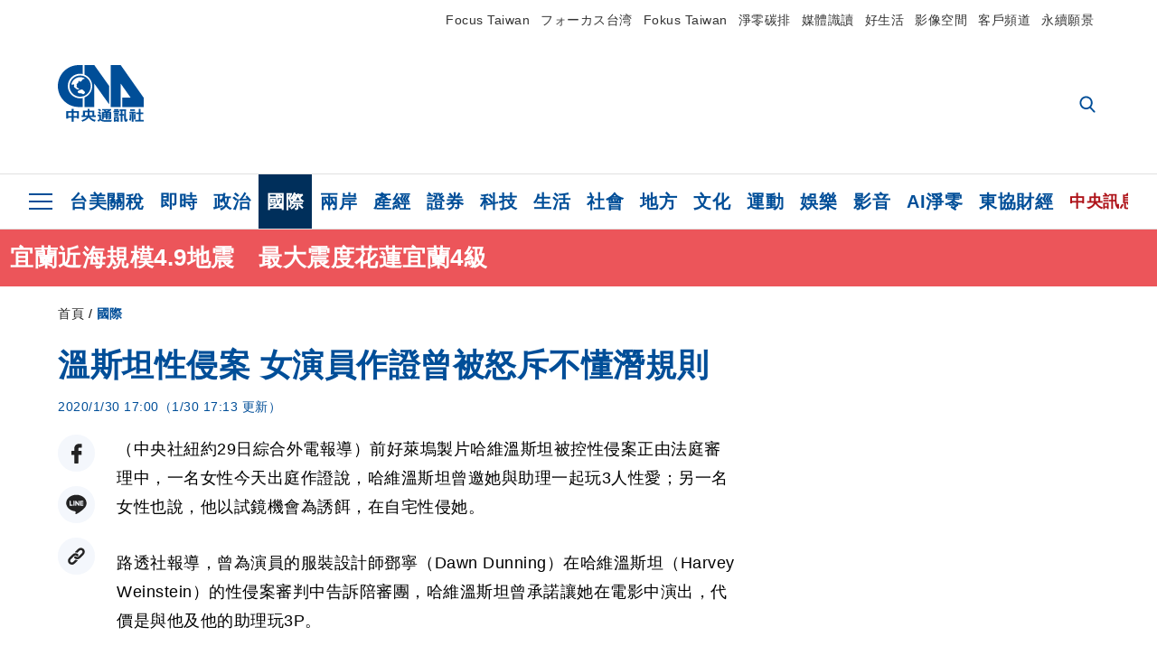

--- FILE ---
content_type: text/html; charset=utf-8
request_url: https://www.cna.com.tw/news/aopl/202001300228.aspx
body_size: 27585
content:
<!DOCTYPE html><html lang="zh-Hant-TW"><head><title>
	溫斯坦性侵案  女演員作證曾被怒斥不懂潛規則 | 國際 | 中央社 CNA
</title><meta name="description" content="前好萊塢製片哈維溫斯坦被控性侵案正由法庭審理中，一名女性今天出庭作證說，哈維溫斯坦曾邀她與助理一起玩3人性愛；另一名女性也說，他以試鏡機會為誘餌，在自宅性侵她。" />
<meta charset="utf-8" />
<meta name="viewport" content="width=device-width, initial-scale=1.0, maximum-scale=5.0" />
<meta http-equiv="X-UA-Compatible" content="IE=edge" />
<meta http-equiv="X-UA-Compatible" content="IE=11" />
<link href="https://www.cna.com.tw/news/aopl/202001300228.aspx" rel="canonical" />
<meta property="article:modified_time" content="2020-01-30T17:13:00+08:00" />
<meta property="article:published_time" content="2020-01-30T17:00:00+08:00" />
<link href="https://imgcdn.cna.com.tw/www/images/pic_fb.jpg" rel="image_src" type="image/jpeg" />
<meta property="author" content="中央通訊社" />
<link href="https://plus.google.com/102054703728087773572" rel="author" />
<link href="https://imgcdn.cna.com.tw/www/website/img/fav-icon.png?v=20260107v2" type="image/png" rel="icon" />
<meta property="og:url" content="https://www.cna.com.tw/news/aopl/202001300228.aspx" />
<meta property="og:title" content="溫斯坦性侵案  女演員作證曾被怒斥不懂潛規則 | 國際 | 中央社 CNA" />
<meta property="og:description" content="前好萊塢製片哈維溫斯坦被控性侵案正由法庭審理中，一名女性今天出庭作證說，哈維溫斯坦曾邀她與助理一起玩3人性愛；另一名女性也說，他以試鏡機會為誘餌，在自宅性侵她。" />
<meta property="og:image:height" content="1024" />
<meta property="og:image:width" content="1024" />
<meta property="og:image" content="https://imgcdn.cna.com.tw/www/images/pic_fb.jpg" />
<meta property="og:type" content="article" />
<meta property="og:site_name" content="中央社 CNA" />
<meta property="fb:admins" content="100000193024403" />
<meta property="fb:app_id" content="524202197752727" />
<meta property="fb:pages" content="214159925349838" />
<meta property="fb:pages" content="148395741852581" />
<meta property="article:author" content="https://www.facebook.com/cnanewstaiwan" />
<meta property="article:publisher" content="https://www.facebook.com/cnanewstaiwan" />
<meta property="twitter:card" content="summary_large_image" />
<meta property="twitter:title" content="溫斯坦性侵案  女演員作證曾被怒斥不懂潛規則 | 國際 | 中央社 CNA" />
<meta property="twitter:description" content="前好萊塢製片哈維溫斯坦被控性侵案正由法庭審理中，一名女性今天出庭作證說，哈維溫斯坦曾邀她與助理一起玩3人性愛；另一名女性也說，他以試鏡機會為誘餌，在自宅性侵她。" />
<meta property="twitter:image" content="https://imgcdn.cna.com.tw/www/images/pic_fb.jpg" />
<meta name="token" content="MTc2ODczMjAzMS50TTB0MWpPUGJYZklpN2ZoZTM3T3RGcmQwaVlSRWFwN0hnbEcycUhORzFFPQ==" />
<meta property="article:tag" content="性侵" />
<meta property="article:tag" content="哈維溫斯坦" /><link rel="preconnect" href="https://imgcdn.cna.com.tw" /><link rel="preconnect" href="https://www.google.com.tw" /><link rel="preconnect" href="https://www.google-analytics.com" /><meta name="dailymotion-domain-verification" content="dmh18yyush7adi14v" /><script type='application/ld+json'>[{"@context":"https://schema.org","@type":"NewsArticle","headline":"溫斯坦性侵案  女演員作證曾被怒斥不懂潛規則","about":"前好萊塢製片哈維溫斯坦被控性侵案正由法庭審理中，一名女性今天出庭作證說，哈維溫斯坦曾邀她與助理一起玩3人性愛；另一名女性也說，他以試鏡機會為誘餌，在自宅性侵她。","url":"https://www.cna.com.tw/news/aopl/202001300228.aspx","mainEntityOfPage":"https://www.cna.com.tw/news/aopl/202001300228.aspx","articleBody":"（中央社紐約29日綜合外電報導）前好萊塢製片哈維溫斯坦被控性侵案正由法庭審理中，一名女性今天出庭作證說，哈維溫斯坦曾邀她與助理一起玩3人性愛；另一名女性也說，他以試鏡機會為誘餌，在自宅性侵她。路透社報導，曾為演員的服裝設計師鄧寧（Dawn Dunning）在哈維溫斯坦（Harvey Weinstein）的性侵案審判中告訴陪審團，哈維溫斯坦曾承諾讓她在電影中演出，代價是與他及他的助理玩3P。鄧寧和另一名證人沃爾夫（Tarale Wulff）今天出庭；在哈維溫斯坦因性侵罪名被控告的案子中，受害女性不包括她們，但檢察官為了強化哈維溫斯坦犯案動機或手法的證據，傳喚3名女子出庭作證，她們是其中兩人。67歲的哈維溫斯坦面對兩名女子海利（Mimi Haleyi）及曼恩（Jessica Mann）的性侵指控，自稱無罪。自2017年起，超過80名女性控告他在性方面行為不端，其中包括許多知名演員；哈維溫斯坦否認指控，他說任何性經歷都是雙方同意。一般認為，這樁審判是反性侵及反性騷擾的「#我也是」（#MeToo）運動重要里程碑。現年40歲的鄧寧說，2004年，哈維溫斯坦邀她去一家紐約的旅館，當時有一部片在那裡上映，當她抵達時，哈維溫斯坦帶她進房間，突然把手伸入她的裙子，並觸摸她的下體。鄧寧表示：「他叫我不要大驚小怪，他道歉，說這種事不會再發生。」數週後，哈維溫斯坦的助理邀她在旅館討論演出機會，哈維溫斯坦當時穿著浴袍向她打招呼，還說如果鄧寧與他和他的助理玩3P，就和她簽約拍攝接下來的3部片。鄧寧說，她以為這是個玩笑，就笑了，但哈維溫斯坦很生氣，大吼「妳在演藝圈絕對混不下去，這一行就是這樣運作的」。43歲的沃爾夫作證時表示，哈維溫斯坦常去曼哈頓（Manhattan）的一家餐廳，她於2005年在那裡當侍者，當她告訴哈維溫斯坦說自己是演員，哈維溫斯坦稱讚她非常漂亮、應該與他的工作團隊談談。沃爾夫說，哈維溫斯坦接著拉她的手臂，帶她去一個僻靜的露台，她看到哈維溫斯坦在襯衫遮蔽下手淫，她落荒而逃，沒告訴任何人這件事。不久後，沃爾夫接到電話，要她去哈維溫斯坦在曼哈頓的辦公室，為一個電影角色試鏡。她抵達時被告知，哈維溫斯坦想在自宅見她，於是司機送她前往，然後她在哈維溫斯坦家裡被強推上床性侵。法新社提到，針對這些指控，辯方律師先後就她們第一次被冒犯後仍同意與哈維溫斯坦見第2次面，提出質疑。（譯者：曾依璇/核稿：陳政一）1090130","articleSection":"國際","dateModified":"2020-01-30T17:13:00+08:00","datePublished":"2020-01-30T17:00:00+08:00","thumbnailUrl":"https://imgcdn.cna.com.tw/www/images/pic_fb.jpg","image":[{"@type":"ImageObject","caption":"中央社 CNA","url":"https://imgcdn.cna.com.tw/www/images/pic_fb.jpg"}],"author":{"@context":"https://schema.org","@type":"Organization","name":"中央通訊社 Central News Agency","description":"24小時報導國際、財經、科技、醫藥、生活、運動、教育、政治、影劇、社會、地方即時新聞的網站，並提供社群討論、分享功能。","url":"https://www.cna.com.tw","logo":{"@type":"ImageObject","caption":"Logo of Central News Agency","url":"https://imgcdn.cna.com.tw/www/website/img/footerinfo/logo/cnalogo_176x117.jpg"}},"publisher":{"@context":"https://schema.org","@type":"Organization","name":"中央通訊社 Central News Agency","description":"24小時報導國際、財經、科技、醫藥、生活、運動、教育、政治、影劇、社會、地方即時新聞的網站，並提供社群討論、分享功能。","url":"https://www.cna.com.tw","logo":{"@type":"ImageObject","caption":"Logo of Central News Agency","url":"https://imgcdn.cna.com.tw/www/website/img/footerinfo/logo/cnalogo_176x117.jpg"}},"keywords":["哈維溫斯坦","性侵"]},{"@context":"https://schema.org","@type":"Organization","name":"中央通訊社 Central News Agency","description":"24小時報導國際、財經、科技、醫藥、生活、運動、教育、政治、影劇、社會、地方即時新聞的網站，並提供社群討論、分享功能。","url":"https://www.cna.com.tw","logo":{"@type":"ImageObject","caption":"Logo of Central News Agency","url":"https://imgcdn.cna.com.tw/www/website/img/footerinfo/logo/cnalogo_176x117.jpg"}},{"@context":"https://schema.org","@type":"SpeakableSpecification","value":["溫斯坦性侵案  女演員作證曾被怒斥不懂潛規則","前好萊塢製片哈維溫斯坦被控性侵案正由法庭審理中，一名女性今天出庭作證說，哈維溫斯坦曾邀她與助理一起玩3人性愛；另一名女性也說，他以試鏡機會為誘餌，在自宅性侵她。"],"xpath":["/html/head/title","/html/head/meta[@name='description']/@content"],"url":"https://www.cna.com.tw/news/aopl/202001300228.aspx"},{"@context":"https://schema.org","@type":"WebSite","name":"中央社 CNA","url":"https://www.cna.com.tw","potentialAction":{"@type":"SearchAction","target":{"@type":"EntryPoint","urlTemplate":"https://www.cna.com.tw/search/hysearchws.aspx?q={search_term_string}"},"query-input":"required name=search_term_string"}},{"@context":"https://schema.org","@type":"BreadcrumbList","itemListElement":[{"@type":"ListItem","position":1,"item":{"@type":"Thing","@id":"https://www.cna.com.tw","name":"中央社 CNA"}},{"@type":"ListItem","position":2,"item":{"@type":"Thing","@id":"https://www.cna.com.tw/list/aopl.aspx","name":"國際"}},{"@type":"ListItem","position":3,"item":{"@type":"Thing","@id":"https://www.cna.com.tw/news/aopl/202001300228.aspx","name":"溫斯坦性侵案  女演員作證曾被怒斥不懂潛規則"}}]}]</script><style> .jsBlueBlock { display: none; } .jsInfiniteBread { display: none; } .hiddenCont { display: none; } </style><link href="https://imgcdn.cna.com.tw/www/website/bundle_css/detail.min.css?v=20260107v2" rel="stylesheet" type="text/css" /></head><body class=""><noscript><iframe src="https://www.googletagmanager.com/ns.html?id=GTM-WCLJ4Q5" sandbox="allow-scripts allow-same-origin" height="0" width="0" style="display: none; visibility: hidden"></iframe></noscript><svg style="display: none;" height="0" width="0"><symbol id="svg-search" viewBox="0 0 24 26" xmlns="http://www.w3.org/2000/svg"><path d="M23.6352 23.213L17.7187 17.0596C19.2405 15.2541 20.0746 12.9685 20.0735 10.6073C20.0735 5.07312 15.5709 0.570557 10.0367 0.570557C4.50256 0.570557 0 5.07312 0 10.6073C0 16.1414 4.50256 20.644 10.0367 20.644C12.1143 20.644 14.0942 20.0174 15.7869 18.8278L21.7483 25.0279C21.9974 25.2866 22.3326 25.4293 22.6917 25.4293C23.0317 25.4293 23.3541 25.2997 23.599 25.0641C23.8488 24.8232 23.993 24.493 23.9997 24.146C24.0065 23.799 23.8754 23.4635 23.6352 23.213ZM10.0367 3.18883C14.1273 3.18883 17.4552 6.51666 17.4552 10.6073C17.4552 14.6979 14.1273 18.0257 10.0367 18.0257C5.94611 18.0257 2.61828 14.6979 2.61828 10.6073C2.61828 6.51666 5.94611 3.18883 10.0367 3.18883Z" /></symbol><symbol id="svg-cross" viewBox="0 0 29 28" xmlns="http://www.w3.org/2000/svg"><path d="M28.0553 1.62285L26.4289 0L14.0276 12.3776L1.62638 0L0 1.62285L12.4013 14.0005L0 26.3772L1.62638 28L14.0276 15.6233L26.4289 28L28.0553 26.3772L15.6532 14.0005L28.0553 1.62285Z" /></symbol><symbol id="svg-dot" viewBox="0 0 10 10" xmlns="http://www.w3.org/2000/svg"><path d="M5.00017 0C2.2541 0 0 2.25444 0 4.99949C0 7.74659 2.2541 10 5.00017 10C7.74728 10 10 7.74659 10 4.99949C9.99966 2.25444 7.74728 0 5.00017 0Z" /></symbol><symbol id="svg-fb" viewBox="0 0 15 26" xmlns="http://www.w3.org/2000/svg"><path d="M13.5276 0.00540974L10.156 0C6.36807 0 3.92016 2.51147 3.92016 6.39863V9.34883H0.530154C0.237217 9.34883 0 9.58632 0 9.87926V14.1538C0 14.4467 0.237488 14.6839 0.530154 14.6839H3.92016V25.4698C3.92016 25.7628 4.15738 26 4.45032 26H8.87332C9.16626 26 9.40347 25.7625 9.40347 25.4698V14.6839H13.3672C13.6601 14.6839 13.8973 14.4467 13.8973 14.1538L13.899 9.87926C13.899 9.73861 13.843 9.6039 13.7437 9.50436C13.6444 9.40483 13.5092 9.34883 13.3685 9.34883H9.40347V6.84791C9.40347 5.64587 9.68992 5.03565 11.2558 5.03565L13.527 5.03484C13.8197 5.03484 14.0569 4.79735 14.0569 4.50469V0.535564C14.0569 0.243168 13.82 0.00595071 13.5276 0.00540974Z" /></symbol><symbol id="svg-arrow-l" viewBox="0 0 17 32" xmlns="http://www.w3.org/2000/svg"><path d="M0.326233 16.8C-0.108908 16.3586 -0.108908 15.6414 0.326233 15.2L14.985 0.331034C15.4202 -0.110345 16.1273 -0.110345 16.5624 0.331034C16.9976 0.772414 16.9976 1.48966 16.5624 1.93103L2.69231 16L16.5624 30.069C16.9976 30.5103 16.9976 31.2276 16.5624 31.669C16.3448 31.8897 16.0729 32 15.7737 32C15.4746 32 15.2026 31.8897 14.985 31.669L0.326233 16.8Z" /></symbol><symbol id="svg-arrow-r" viewBox="0 0 17 32" xmlns="http://www.w3.org/2000/svg"><path d="M16.6738 16.8C17.1089 16.3586 17.1089 15.6414 16.6738 15.2L2.01497 0.331034C1.57983 -0.110345 0.872728 -0.110345 0.437588 0.331034C0.00244713 0.772414 0.00244713 1.48966 0.437588 1.93103L14.3077 16L0.437588 30.069C0.00244713 30.5103 0.00244713 31.2276 0.437588 31.669C0.655157 31.8897 0.92712 32 1.22628 32C1.52544 32 1.7974 31.8897 2.01497 31.669L16.6738 16.8Z" /></symbol><symbol id="svg-logo" viewBox="0 0 95 63" xmlns="http://www.w3.org/2000/svg"><path d="M71.533 62.812H69.52V56.06H68.006V54.31H69.52V50.733H68.298V49.046H75.438C75.301 52.629 75.231 55.689 75.231 58.228C75.231 59.364 75.261 60.158 75.317 60.613C75.341 60.83 75.381 60.937 75.438 60.937C75.473 60.937 75.495 60.85 75.508 60.675C75.541 60.417 75.57 59.973 75.593 59.344L77.313 59.963C77.187 61.17 76.929 61.966 76.539 62.347C76.219 62.657 75.852 62.812 75.438 62.812C74.841 62.812 74.378 62.589 74.044 62.146C73.551 61.568 73.304 60.262 73.304 58.228C73.304 56.06 73.368 53.562 73.494 50.733H71.533V54.311H72.978V56.06H71.533V62.812ZM67.541 62.812H65.614V62.177H63.808V62.812H61.898V57.424H67.541V62.812ZM59.007 62.812H53.847C51.977 62.812 50.48 62.672 49.355 62.394C48.541 62.187 47.744 61.764 46.964 61.124C46.299 61.691 45.633 62.254 44.968 62.812C44.5601 62.184 44.1177 61.5791 43.643 61C44.366 60.752 45.083 60.49 45.793 60.21V56.48H43.918V54.76H47.79V59.886C48.5213 60.4619 49.4077 60.8066 50.336 60.876C51.07 61 52.854 61.063 55.687 61.063C57.339 61.063 58.738 60.963 59.885 60.768C59.517 61.377 59.225 62.058 59.007 62.812ZM11.435 59.204H9.37V50.981H15.357V48.488H17.422V50.981H23.34V59.204H21.293V58.166H17.423V62.812H15.357V58.166H11.434V59.204H11.435ZM83.628 62.75H81.786V53.46H79.31V51.772H86.053V53.459H83.628V62.75ZM40.202 50.408V55.858H42.009V57.609H36.073C36.543 58.229 37.145 58.776 37.88 59.249C38.889 59.932 40.242 60.458 41.94 60.83L40.821 62.75C39.101 62.275 37.627 61.547 36.4 60.566C35.4877 59.8726 34.7168 59.0107 34.129 58.027C33.7152 58.6209 33.2299 59.1617 32.684 59.637C31.227 60.907 29.404 61.944 27.213 62.75L26.163 61.186C28.503 60.318 30.235 59.354 31.359 58.29C31.589 58.073 31.789 57.846 31.962 57.61H26.163V55.859H27.815V50.409H32.907V48.427H35.041V50.408H40.202ZM95 62.486H85.623V60.706H89.478V54.264H86.518V52.452H89.478V48.488H91.542V52.452H94.57V54.264H91.542V60.706H95V62.486ZM79.568 54.311H81.358V56.602C81.358 57.739 81.258 58.776 81.061 59.715C80.899 60.572 80.673 61.268 80.384 61.805L78.861 60.768C79.091 60.17 79.269 59.514 79.396 58.802C79.51 58.089 79.568 57.356 79.568 56.602V54.311ZM63.808 60.566H65.614V59.08H63.808V60.566ZM50.749 60.318H48.874V51.772H52.09C51.6822 51.4257 51.2573 51.0999 50.817 50.796L51.729 50.238H49.079V48.675H59.007V49.913C58.0767 50.6263 57.0801 51.2489 56.031 51.772H59.059V58.337C59.059 59.617 58.325 60.257 56.857 60.257C56.478 60.257 56.042 60.241 55.549 60.21L55.222 58.522C55.7579 58.6493 56.3062 58.7168 56.857 58.723C57.087 58.723 57.2 58.475 57.2 57.98V57.903H54.861V60.148H53.021V57.903H50.749V60.318ZM86.053 60.21H84.264V54.372H86.054V60.21H86.053ZM67.128 56.866H62.156V55.178H67.128V56.866ZM50.749 56.416H53.02V55.626H50.75V56.416H50.749ZM11.435 56.416H15.358V52.716H11.435V56.416ZM54.861 56.416H57.201V55.626H54.861V56.416ZM17.423 56.416H21.293V52.716H17.423V56.416ZM29.879 55.859H32.821C32.878 55.591 32.907 55.322 32.907 55.054V52.158H29.88V55.858L29.879 55.859ZM35.041 52.159V55.054C35.041 55.344 35.017 55.611 34.971 55.859H38.154V52.159H35.041ZM67.18 54.698H62.225V53.01H67.18V54.698ZM45.588 51.415C46.43 51.8745 47.2153 52.431 47.928 53.073L46.603 54.496C45.8968 53.796 45.1181 53.1732 44.28 52.638L45.588 51.415ZM54.861 54.14H57.201V53.382H54.861V54.14ZM50.749 54.14H53.02V53.382H50.75V54.14H50.749ZM67.936 52.576H61.4V50.796H67.937V52.576H67.936ZM45.656 48.365C46.504 48.819 47.284 49.355 47.996 49.975L46.671 51.415C45.9693 50.7279 45.1897 50.1251 44.348 49.619L45.656 48.365ZM52.641 50.238C53.066 50.579 53.456 50.926 53.811 51.275C54.545 50.945 55.222 50.599 55.841 50.238H52.641ZM85.297 50.656H79.997V49H85.297V50.656ZM67.128 50.408H62.293V48.675H67.128V50.408ZM27.623 0.007V9.965C26.6302 9.73871 25.6153 9.62367 24.597 9.622C17.097 9.622 11.007 15.717 11.007 23.232C11.007 30.746 17.097 36.838 24.597 36.838C25.636 36.838 26.648 36.718 27.623 36.496V46.455H23.19C10.383 46.455 0 36.056 0 23.233C0 10.463 10.294 0.099 23.023 0.01V0.007H27.622H27.623ZM94.92 36.135V46.455H71.245V35.891H80.422L69.49 20.45V46.455H58.587V0H69.533L94.92 36.135ZM40.322 0L56.834 23.254V43.574L40.278 20.45V46.455H29.378V35.905C34.433 33.918 38.015 28.996 38.015 23.233C38.015 17.468 34.433 12.543 29.378 10.558V0H40.322ZM24.669 35.046C18.194 35.046 12.925 29.77 12.925 23.285C12.925 16.799 18.195 11.525 24.669 11.525C31.146 11.525 36.412 16.799 36.412 23.285C36.412 29.77 31.146 35.046 24.669 35.046ZM24.669 13.379C19.216 13.379 14.779 17.825 14.779 23.285C14.779 28.744 19.216 33.186 24.669 33.186C30.122 33.186 34.562 28.744 34.562 23.285C34.562 17.825 30.122 13.379 24.669 13.379Z" /><path d="M29.434 31.515C29.038 31.998 28.381 32.708 27.724 32.287C27.426 32.127 27.195 31.87 26.901 31.709C26.5668 31.4863 26.1813 31.3528 25.781 31.321C24.891 31.257 23.939 31.484 23.115 31.095C22.455 30.807 21.898 30.096 21.995 29.355C22.095 28.713 22.819 28.358 23.344 28.1C24.035 27.746 24.761 27.36 25.518 27.23C25.518 27.23 26.348 27.027 26.569 27.104C26.852 27.196 27.195 27.166 27.459 27.327C27.689 27.457 27.822 27.681 27.987 27.874C28.183 28.165 28.412 28.424 28.679 28.649C29.005 28.907 29.367 29.132 29.663 29.452C29.895 29.71 30.027 30.032 29.993 30.389C29.928 30.807 29.663 31.193 29.434 31.515ZM30.718 14.872L30.604 14.959C30.364 15.128 28.401 15.079 27.279 16.1C26.926 16.422 26.383 17.562 26.004 17.797C25.623 18.067 25.209 18.335 24.724 18.406C24.378 18.438 24.102 18.304 23.862 18.067C23.687 17.865 23.548 17.562 23.309 17.39C23.099 17.253 22.999 17.493 22.929 17.66C22.722 18.304 22.822 19.083 22.377 19.691C22.167 19.962 21.821 20.198 21.545 20.402C21.339 20.558 21.105 20.675 20.907 20.844C20.724 21 20.61 21.198 20.662 21.445C20.712 21.7 20.722 21.968 20.83 22.21C20.914 22.39 21.009 22.578 20.978 22.781C20.924 23.126 20.616 23.371 20.703 23.747C20.938 24.809 21.883 25.527 22.905 25.815C23.224 25.905 23.446 26.027 23.5 26.465C23.548 26.872 22.85 26.995 22.57 27.006C21.315 27.056 20.268 26.458 19.403 25.611C19.007 25.224 18.587 24.862 18.201 24.465C18.03 24.298 17.867 24.099 17.815 23.86C17.76 23.595 17.877 23.355 17.951 23.11C18.038 22.806 18.095 22.477 18.031 22.163C18.004 22.023 17.954 21.888 17.908 21.756C17.8705 21.6298 17.812 21.5108 17.735 21.404C17.6913 21.3535 17.6348 21.3158 17.5714 21.2949C17.508 21.2739 17.4401 21.2705 17.375 21.285C17.231 21.316 17.117 21.415 16.99 21.478C16.888 21.528 16.777 21.563 16.666 21.591C16.3929 21.6507 16.1131 21.6739 15.834 21.66C15.556 21.654 15.278 21.59 15.005 21.556C14.869 21.54 14.769 21.483 14.738 21.351C14.715 21.249 14.693 21.144 14.665 21.048L14.568 20.806C14.3575 21.6421 14.251 22.5009 14.251 23.363C14.251 29.115 18.924 33.796 24.669 33.796C30.416 33.796 35.089 29.116 35.089 23.363C35.089 19.867 33.361 16.767 30.718 14.873" /></symbol><symbol id="svg-logo-s" viewBox="0 0 95 47" xmlns="http://www.w3.org/2000/svg"><path d="M11.0883 22.776C11.0883 15.2839 17.082 9.29022 24.5741 9.29022C25.4732 9.29022 26.6719 9.29022 27.571 9.58991V0H23.0757C10.1893 0 0 10.1893 0 22.776C0 35.3628 10.489 45.5521 23.3754 45.5521H27.8707V35.6625C26.9716 35.9621 25.7729 35.9621 24.8738 35.9621C17.082 36.2618 11.0883 30.2681 11.0883 22.776Z" /><path d="M29.369 0V10.489C34.4637 12.5868 38.0599 17.3817 38.0599 23.0757C38.0599 28.7697 34.4637 33.5647 29.369 35.6625V46.1514H40.1577V20.6782L56.6403 43.4543V22.776L40.1577 0H29.369Z" /><path d="M69.8265 0H58.7382V45.5521H69.5268V20.0789L80.6151 35.3628H71.3249V45.5521H95V35.3628L69.8265 0Z" /><path d="M12.8865 22.7758C12.8865 29.0692 18.2808 34.4635 24.5742 34.4635C31.1672 34.4635 36.2619 29.3689 36.2619 22.7758C36.2619 16.4825 30.8675 11.0881 24.5742 11.0881C18.2808 11.3878 12.8865 16.4825 12.8865 22.7758ZM24.5742 13.1859C26.672 13.1859 28.4701 13.7853 29.9685 14.984C29.3691 14.984 27.8707 15.2837 26.9716 15.8831C26.672 16.1828 26.0726 17.3815 25.7729 17.6812C25.4732 17.9809 24.8739 18.2806 24.5742 18.2806C24.2745 18.2806 23.9748 18.2806 23.6751 17.9809C23.3754 17.6812 23.3754 17.3815 23.0757 17.3815C22.7761 17.3815 22.7761 17.3815 22.7761 17.6812C22.4764 18.2806 22.7761 19.1796 22.1767 19.779C21.877 20.0787 21.5773 20.3784 21.2776 20.3784C20.978 20.678 20.978 20.678 20.6783 20.678C20.3786 20.9777 20.3786 20.9777 20.3786 21.2774C20.3786 21.5771 20.3786 21.8768 20.6783 22.1765C20.6783 22.4761 20.978 22.4761 20.6783 22.7758C20.978 22.7758 20.6783 22.7758 20.6783 23.3752C20.978 24.2743 21.877 25.1733 22.7761 25.473C23.0757 25.473 23.3754 25.7727 23.3754 26.0724C23.3754 26.372 22.7761 26.6717 22.4764 26.6717C21.2776 26.6717 20.0789 26.0724 19.1798 25.1733C18.8802 24.8736 18.2808 24.5739 17.9811 23.9746C17.9811 23.9746 17.9811 23.6749 17.9811 23.3752C17.9811 23.0755 17.9811 22.7758 17.9811 22.7758C17.9811 22.4761 17.9811 22.1765 17.9811 21.8768V21.5771C17.9811 21.5771 17.9811 21.2774 17.6814 21.2774H17.3817C17.3817 21.2774 17.0821 21.2774 17.0821 21.5771H16.7824C16.4827 21.5771 16.183 21.5771 15.8833 21.5771C15.5836 21.5771 15.284 21.5771 14.9843 21.5771C15.8833 16.4825 19.7792 13.1859 24.5742 13.1859ZM29.3691 30.8673C29.0694 31.4667 28.1704 32.066 27.571 31.7664C27.2713 31.4667 26.9716 31.4667 26.672 31.167C26.3723 30.8673 26.0726 30.8673 25.4732 30.8673C24.5742 30.8673 23.6751 31.167 22.7761 30.5676C22.1767 30.2679 21.5773 29.6686 21.5773 28.7695C21.5773 28.1702 22.4764 27.8705 23.0757 27.5708C23.6751 27.2711 24.5742 26.9714 25.1735 26.6717C25.1735 26.6717 26.0726 26.372 26.3723 26.6717C26.672 26.6717 26.9716 26.6717 27.2713 26.9714C27.571 26.9714 27.571 27.2711 27.8707 27.5708C28.1704 27.8705 28.1704 28.1702 28.4701 28.4698C28.7698 28.7695 29.0694 29.0692 29.3691 29.3689C29.6688 29.6686 29.6688 29.9683 29.6688 30.2679C29.9685 30.2679 29.6688 30.5676 29.3691 30.8673Z" /></symbol><symbol id="svg-btn-fb" viewBox="0 0 13 22" xmlns="http://www.w3.org/2000/svg"><path d="M12.0166 0.257815L9.26663 0.253296C6.17718 0.253296 4.18064 2.35114 4.18064 5.59811V8.06243H1.41571C1.17678 8.06243 0.983307 8.26081 0.983307 8.5055V12.076C0.983307 12.3207 1.177 12.5189 1.41571 12.5189H4.18064V21.5284C4.18064 21.7731 4.37412 21.9712 4.61304 21.9712H8.22049C8.45941 21.9712 8.65289 21.7729 8.65289 21.5284V12.5189H11.8857C12.1247 12.5189 12.3181 12.3207 12.3181 12.076L12.3195 8.5055C12.3195 8.38801 12.2738 8.27549 12.1928 8.19235C12.1119 8.1092 12.0016 8.06243 11.8868 8.06243H8.65289V5.9734C8.65289 4.96932 8.88652 4.45961 10.1636 4.45961L12.0161 4.45893C12.2548 4.45893 12.4483 4.26055 12.4483 4.01609V0.700655C12.4483 0.456415 12.255 0.258267 12.0166 0.257815Z" /></symbol><symbol id="svg-btn-line" viewBox="0 0 23 23" xmlns="http://www.w3.org/2000/svg"><path d="M22.7243 9.77575C22.7243 4.74939 17.6764 0.650635 11.4851 0.650635C5.27224 0.650635 0.224304 4.74939 0.224304 9.77575C0.224304 14.2844 4.23677 18.0811 9.62986 18.793C9.9966 18.8793 10.4928 19.0303 10.6222 19.3539C10.7301 19.6343 10.6869 20.0874 10.6653 20.3678C10.6653 20.3678 10.5359 21.166 10.5143 21.3386C10.4712 21.619 10.2986 22.4603 11.4851 21.9426C12.6931 21.4464 17.9568 18.1243 20.3298 15.4061C21.9477 13.6156 22.7243 11.8036 22.7243 9.77575ZM7.51577 12.4723C7.51577 12.6017 7.40791 12.688 7.30005 12.688H4.12891C4.06419 12.688 4.02104 12.6665 3.9779 12.6233C3.93475 12.5802 3.91318 12.537 3.91318 12.4723V7.57537C3.91318 7.44594 4.02104 7.35965 4.12891 7.35965H4.92708C5.05652 7.35965 5.14281 7.46751 5.14281 7.57537V11.48H7.27847C7.40791 11.48 7.4942 11.5878 7.4942 11.6957V12.4723H7.51577ZM9.41414 12.4723C9.41414 12.6017 9.30628 12.688 9.19842 12.688H8.40024C8.2708 12.688 8.18452 12.5802 8.18452 12.4723V7.57537C8.18452 7.44594 8.29238 7.35965 8.40024 7.35965H9.19842C9.32785 7.35965 9.41414 7.46751 9.41414 7.57537V12.4723ZM14.8504 12.4723C14.8504 12.6017 14.7425 12.688 14.6347 12.688H13.8365C13.8149 12.688 13.7933 12.688 13.7718 12.688C13.7718 12.688 13.7718 12.688 13.7502 12.688C13.7502 12.688 13.7502 12.688 13.7286 12.688C13.707 12.6665 13.6855 12.6665 13.6639 12.6233L11.3988 9.56003V12.4723C11.3988 12.6017 11.2909 12.688 11.1831 12.688H10.3849C10.2555 12.688 10.1692 12.5802 10.1692 12.4723V7.57537C10.1692 7.44594 10.277 7.35965 10.3849 7.35965H11.1831C11.1831 7.35965 11.1831 7.35965 11.2046 7.35965C11.2046 7.35965 11.2046 7.35965 11.2262 7.35965C11.2262 7.35965 11.2262 7.35965 11.2478 7.35965C11.2478 7.35965 11.2478 7.35965 11.2694 7.35965C11.2694 7.35965 11.2694 7.35965 11.2909 7.35965C11.2909 7.35965 11.2909 7.35965 11.3125 7.35965C11.3125 7.35965 11.3125 7.35965 11.3341 7.35965C11.3341 7.35965 11.3341 7.35965 11.3557 7.35965C11.3557 7.35965 11.3557 7.35965 11.3772 7.38122L11.3988 7.40279L13.6423 10.4445V7.57537C13.6423 7.44594 13.7502 7.35965 13.8581 7.35965H14.6562C14.7857 7.35965 14.872 7.46751 14.872 7.57537V12.4723H14.8504ZM19.208 8.35198C19.208 8.48141 19.1001 8.5677 18.9923 8.5677H16.835V9.38745H18.9923C19.1217 9.38745 19.208 9.49531 19.208 9.60318V10.4014C19.208 10.5308 19.1001 10.6171 18.9923 10.6171H16.835V11.4368H18.9923C19.1217 11.4368 19.208 11.5447 19.208 11.6526V12.4507C19.208 12.5802 19.1001 12.6665 18.9923 12.6665H15.8211C15.7564 12.6665 15.7133 12.6449 15.6701 12.6017C15.627 12.5586 15.6054 12.5154 15.6054 12.4507V7.57537C15.6054 7.51065 15.627 7.46751 15.6701 7.42436C15.7133 7.38122 15.7564 7.35965 15.8211 7.35965H18.9923C19.1217 7.35965 19.208 7.46751 19.208 7.57537V8.35198Z" /></symbol><symbol id="svg-btn-copy" viewBox="0 0 19 19" xmlns="http://www.w3.org/2000/svg"><path d="M11.5307 7.59426C11.3096 7.3718 11.0644 7.17461 10.7997 7.00628C10.0985 6.55731 9.2834 6.31873 8.45082 6.31873C7.29523 6.31658 6.1866 6.77573 5.37091 7.59426L1.41369 11.5546C0.599376 12.3705 0.141691 13.4759 0.140962 14.6286C0.13943 17.034 2.08815 18.9853 4.4936 18.9868C5.6474 18.9908 6.75501 18.5339 7.57041 17.7175L10.837 14.4509C10.8963 14.3921 10.9295 14.3118 10.929 14.2283C10.928 14.0564 10.7879 13.918 10.6161 13.919H10.4917C9.80918 13.9214 9.13279 13.7903 8.50062 13.5332C8.38414 13.4853 8.25027 13.5123 8.16153 13.6016L5.8127 15.9536C5.08333 16.6829 3.9008 16.6829 3.17144 15.9536C2.44207 15.2242 2.44207 14.0417 3.17144 13.3123L7.14423 9.34265C7.87301 8.61478 9.05361 8.61478 9.78239 9.34265C10.2735 9.80489 11.0397 9.80489 11.5308 9.34265C11.7421 9.13116 11.8702 8.85066 11.8917 8.55244C11.9144 8.19607 11.7829 7.84706 11.5307 7.59426Z" /><path d="M17.5319 1.593C15.8309 -0.107986 13.0731 -0.107986 11.3721 1.593L8.10862 4.85334C8.01901 4.94339 7.99316 5.07883 8.04329 5.19557C8.09283 5.31263 8.20862 5.38777 8.33571 5.38533H8.45081C9.13249 5.38409 9.80778 5.51617 10.4388 5.77422C10.5552 5.82216 10.6891 5.79511 10.7778 5.70579L13.1204 3.36629C13.8498 2.63692 15.0323 2.63692 15.7617 3.36629C16.4911 4.09565 16.4911 5.27818 15.7617 6.00755L12.8435 8.92256L12.8186 8.95056L11.7982 9.96477C11.0695 10.6926 9.88887 10.6926 9.16008 9.96477C8.66893 9.50253 7.90282 9.50253 7.4117 9.96477C7.19905 10.1779 7.07082 10.4608 7.05081 10.7612C7.02806 11.1175 7.15949 11.4666 7.4117 11.7194C7.77179 12.081 8.19309 12.3759 8.6561 12.5905C8.72143 12.6216 8.78676 12.6465 8.85209 12.6745C8.91742 12.7025 8.98585 12.7242 9.05119 12.7491C9.11652 12.774 9.18495 12.7958 9.25028 12.8145L9.43384 12.8642C9.55827 12.8953 9.68274 12.9202 9.81026 12.942C9.96389 12.9648 10.1186 12.9794 10.2738 12.9855H10.5102L10.6969 12.9638C10.7653 12.9607 10.8369 12.9451 10.9178 12.9451H11.0236L11.2382 12.914L11.3378 12.8954L11.5182 12.858H11.5524C12.3166 12.6661 13.0144 12.2704 13.5715 11.7132L17.5318 7.75283C19.2329 6.05184 19.2329 3.29399 17.5319 1.593Z" /></symbol></svg><svg style="position: absolute;" width="0" height="0" viewBox="0 0 64 44" xmlns="http://www.w3.org/2000/svg" fill-rule="evenodd" clip-rule="evenodd" stroke-linejoin="round" stroke-miterlimit="1.414"><defs><clipPath id="svg-quote-up" clipPathUnits="objectBoundingBox" transform="scale(0.015625, 0.02272727273)"><path d="M14.05 15.99c7.68 0 14 6.32 14 14s-6.32 14-14 14-14-6.32-14-14l-.06-2c0-15.36 12.64-28 28-28v8a19.897 19.897 0 0 0-14.15 5.86 20.45 20.45 0 0 0-2 2.31c.731-.114 1.47-.171 2.21-.17zm36 0c7.68 0 14 6.32 14 14s-6.32 14-14 14-14-6.32-14-14l-.07-2c0-15.36 12.64-28 28-28v8a19.87 19.87 0 0 0-14.17 5.86 20.64 20.64 0 0 0-2 2.31 14.473 14.473 0 0 1 2.19-.17h.05z" fill-rule="nonzero" /></clipPath></defs></svg><svg style="position: absolute;" width="0" height="0" viewBox="0 0 64 64" xmlns="http://www.w3.org/2000/svg" fill-rule="evenodd" clip-rule="evenodd" stroke-linejoin="round" stroke-miterlimit="1.414"><defs><clipPath id="svg-quote-down" clipPathUnits="objectBoundingBox" transform="scale(0.015625, 0.015625)"><path d="M50 36.3c-7.7 0-14-6.3-14-14s6.3-14 14-14 14 6.3 14 14l.1 2c0 15.4-12.5 28-28 28v-8c5.3 0 10.4-2.1 14.1-5.9.7-.7 1.4-1.5 2-2.3-.8.2-1.5.2-2.2.2zm-36 0c-7.7 0-14-6.3-14-14s6.3-14 14-14 14 6.3 14 14l.1 2c0 15.4-12.5 28-28 28v-8c5.3 0 10.4-2.1 14.1-5.9.7-.7 1.4-1.5 2-2.3-.7.2-1.5.2-2.2.2z" fill="#004e98" fill-rule="nonzero" /></clipPath></defs></svg><div class="page"><div class="darkerBlock"><div class="searchCon"><input type="text" class="darkerInput" placeholder="搜尋近10年的中央社新聞"><a class="submit" href="javascript:"><svg fill="#fff" width="30" height="30.5" id="mySearch"><use href="#svg-search"></use></svg></a></div></div><div class="TopSection"><div class="fixedBottom"><div id="jsAudioCtrl"></div><div class="line-ad"><svg class="line-ad-close" width="12" height="12" viewBox="0 0 12 12" fill="none" xmlns="http://www.w3.org/2000/svg"><path d="M12 0.694137L11.3043 0L6 5.29422L0.695647 0L0 0.694137L5.30435 5.98839L0 11.2822L0.695647 11.9764L6 6.68251L11.3043 11.9764L12 11.2822L6.69527 5.98839L12 0.694137Z" fill="#232323" /></svg><picture><source srcset="https://imgcdn.cna.com.tw/www/website/img/line-ad-pc.jpg?v=20260107v2" media="(min-width: 577px)"><source srcset="https://imgcdn.cna.com.tw/www/website/img/line-ad-s.jpg?v=20260107v2" media="(max-width: 576px)"><img src="https://imgcdn.cna.com.tw/www/website/img/line-ad-s.jpg?v=20260107v2" alt="加入LINE官方帳號"></picture><a class="line-ad-link" href="https://lin.ee/ilN5e75" target="_blank" rel="noopener noreferrer">立刻加入 </a></div><div class="privacy-bar"><div class="">本網站使用相關技術提供更好的閱讀體驗，同時尊重使用者隱私，點這裡瞭解<a class="privacy-link" href="/about/privacy.aspx">中央社隱私聲明</a>。<span class="mb-br">當您關閉此視窗，代表您同意上述規範。</span></div><a class="closeBtn close-privacy" href="javascript:" aria-label="同意並關閉隱私權"><svg fill="#232323" width="14" height="14"><use href="#svg-cross"></use></svg></a></div><div class="language-bar"><div id="language-bar-en" class=""> Your browser does not appear to support Traditional Chinese. Would you like to go to CNA’s English website, <a class="lan-link" href="https://focustaiwan.tw?utm_source=cna.lang" rel="noopener" aria-label="Focus Taiwan">“Focus Taiwan”</a>? </div><div id="language-bar-ja" class=""> こちらのページは繁体字版です。日本語版<a class="lan-link" href="https://japan.focustaiwan.tw?utm_source=cna.lang" rel="noopener" aria-label="フォーカス台湾">「フォーカス台湾」</a>に移動しますか。 </div><a class="closeBtn close-language" href="javascript:" aria-label="關閉語言轉導"><svg fill="#232323" width="14" height="14"><use href="#svg-cross"></use></svg></a></div></div><div id="jsAppInfo" class="appInfo"><div class="appInfoIcon"><img width="24" height="24" src="https://imgcdn.cna.com.tw/www/website/img/icon-app.svg?v=20260107v2" alt="中央社一手新聞APP Icon"><span>中央社一手新聞APP</span></div><a class="appInfoBtn" href="#">下載</a></div><div class="nav"><div class="wrapper"><ul class=""><li><a href="https://focustaiwan.tw/" target="_blank" rel="noopener">Focus Taiwan</a></li><li><a href="https://japan.focustaiwan.tw/" target="_blank" rel="noopener">フォーカス台湾</a></li><li><a href="https://indonesia.focustaiwan.tw/" target="_blank" rel="noopener">Fokus Taiwan</a></li><li><a href="https://netzero.cna.com.tw/" target="_blank" rel="noopener">淨零碳排</a></li><li><a href="/topic/newstopic/4374.aspx" target="_blank" rel="noopener">媒體識讀</a></li><li><a href="https://howlife.cna.com.tw/" target="_blank" rel="noopener">好生活</a></li><li><a href="https://www.phototaiwan.com/" target="_blank" rel="noopener">影像空間</a></li><li><a href="https://service.cna.com.tw/" target="_blank" rel="noopener">客戶頻道</a></li><li><a href="/about/sustainability.aspx">永續願景</a></li></ul></div></div><div class="aboveHeader"><div class="wrapper"><div class="logo"><a href="/" aria-label="中央社首頁"><svg width="95" height="63"><use href="#svg-logo"></use></svg></a></div><div class="logoRightAD adslot jsADslot" id="div-gpt-ad-1536725168974-0" data-width="970" data-height="90" data-dfp="cna2018_all_pc_970x90_T" data-isinitview="Y"></div><div class="rightBtn"><div class="language"><div class="langroup"><a href="https://focustaiwan.tw/" target="_blank" rel="noopener">Focus Taiwan</a><a href="https://japan.focustaiwan.tw" target="_blank" rel="noopener">フォーカス台湾</a></div></div><div class="search"><a class="searchBtn submit" href="javascript:" aria-label="全文檢索"><svg fill="#004E98" width="18" height="18.5"><use href="#svg-search"></use></svg></a></div></div></div></div><div class="mobileHeader"><div class="menu-toggle toggleStyle"><span></span><span></span><span></span></div><div class="backHistory"><a class="backpage" href="javascript:"><svg fill="#004E98" width="10" height="18"><use href="#svg-arrow-l"></use></svg><span>上一頁</span></a></div><div class="logo"><a href="/" aria-label="中央社首頁"><svg fill="#004E98" width="56" height="28"><use href="#svg-logo-s"></use></svg></a></div><div class="search"><a class="searchBtn submit" href="javascript:" aria-label="全文檢索"><svg fill="#004E98" width="18" height="18.5"><use href="#svg-search"></use></svg></a></div></div><div class="darker"></div></div><header class="menu sticky"><div class="wrapper"><div class="fixed-logo"><a class="toIndex" href="/" aria-label="中央社首頁"><svg width="44" height="22"><use href="#svg-logo-s"></use></svg></a></div><ul class="main-menu-more-list"><li><a target="_blank" href="https://www.youtube.com/@CNA_Taiwan/streams">直播</a></li><li><a target="_self" href="/list/newstopic.aspx">新聞專題</a></li><li><a target="_self" href="/topic/newstopic/4374.aspx">媒體識讀</a></li><li><a target="_self" href="/topic/newstopic/4215.aspx">特派看世界</a></li><li><a target="_self" href="/topic/newstopic/4478.aspx">解釋性新聞</a></li><li><a target="_self" href="/topic/newstopic/4479.aspx">新聞圖表</a></li><li><a target="_self" href="/topic/newsworld.aspx">全球中央雜誌</a></li></ul><div class="sticky-over-hidden"><div class="sticky-over-scroll"><div class="main-menu-more"><div class="main-menu-more-btn"><span></span><span></span><span></span></div></div><ul class="main-menu"><li ><a class="first-level" href="/topic/newstopic/4704.aspx">台美關稅</a><div class="subBlock subHalf"><ul class="sub_menu"><li><a class="_ellipsis_simple" href="/news/aipl/202601180045.aspx">綠：15%關稅被操作成網路恐慌　應強化認知免疫力</a></li><li><a class="_ellipsis_simple" href="/news/aipl/202601170189.aspx">台美關稅府院400場會議因應　總統督軍「黃金計畫」獲白宮重視</a></li><li><a class="_ellipsis_simple" href="/news/aipl/202601170159.aspx">李逸洋：台美關稅條件比日韓好 「美積電」不成立</a></li><li><a class="_ellipsis_simple" href="/news/aipl/202601170146.aspx">台美關稅降到15%　柯文哲：政府要講清楚附加條件</a></li><li><a class="_ellipsis_simple" href="/news/afe/202601170139.aspx">美業者：供應鏈赴美動向視客戶需求  成本壓力待評估</a></li><li><a class="_ellipsis_simple" href="/news/afe/202601170130.aspx">信保2500億美元從哪來？國發會研議國家融資保證機制承擔</a></li><li><a class="_ellipsis_simple" href="/news/ahel/202601170101.aspx">美豬等農產品進口　陳駿季：談判未以零關稅為前提</a></li><li><a class="_ellipsis_simple" href="/news/aopl/202601170096.aspx">美強調半導體關稅不自動套用台灣模式　韓國恐須重新談</a></li></ul></div></li><li ><a class="first-level" href="/list/aall.aspx">即時</a><div class="subBlock subHalf"><ul class="sub_menu"><li><a class="_ellipsis_simple" href="/news/aopl/202601180144.aspx">台首享美232關稅最惠國待遇　韓憂半導體業受排擠急尋對策</a></li><li><a class="_ellipsis_simple" href="/news/aipl/202601180145.aspx">藍營2人爭取參選台中市長  盧秀燕盼儘速協調成功</a></li><li><a class="_ellipsis_simple" href="/news/aloc/202601180143.aspx">新北改造30間學校實習場域　2030年前投入1億元</a></li><li><a class="_ellipsis_simple" href="/news/aipl/202601180142.aspx">柯文哲指大罷免32比0是要救他　國民黨別太高估自己</a></li><li><a class="_ellipsis_simple" href="/news/aspt/202601180141.aspx">克羅馬關鍵2分跳投　TPBL雲豹客場宰夢想家</a></li><li><a class="_ellipsis_simple" href="/news/asoc/202601180140.aspx">青少年騎單車摔12公尺深橋下 南投消防架繩救起送醫</a></li><li><a class="_ellipsis_simple" href="/news/ahel/202601180139.aspx">學測19日溫度預報未達標　各考區皆不開放冷氣</a></li><li><a class="_ellipsis_simple" href="/news/ahel/202601180138.aspx">東北季風19日起增強　桃園以北降雨時間長</a></li></ul></div></li><li ><a class="first-level" href="/list/aipl.aspx">政治</a><div class="subBlock"><div class="leftPointBox"><a class="someBox" href="/news/aipl/202601180142.aspx"><div class="wrap"><picture><source media="(min-width: 1024px)" data-srcset="https://imgcdn.cna.com.tw/www/WebPhotos/400/20260118/1152x768_wmky_0_C20260118000075.jpg 1x, https://imgcdn.cna.com.tw/www/WebPhotos/800/20260118/1152x768_wmky_0_C20260118000075.jpg 2x"><img data-src="https://imgcdn.cna.com.tw/www/WebPhotos/400/20260118/1152x768_wmky_0_C20260118000075.jpg" class="lazyload" alt="柯文哲指大罷免32比0是要救他　國民黨別太高估自己"></picture></div><div class="maTitle"><span class="_ellipsis_simple">柯文哲指大罷免32比0是要救他　國民黨別太高估自己</span></div></a></div><ul class="sub_menu menu1"><li><a class='menuUrl _ellipsis_both' data-innersptag='' data-menutext='藍營2人爭取參選台中市長  盧秀燕盼儘速協調成功' href='/news/aipl/202601180145.aspx' <span class='_ellipsis_default'>藍營2人爭取參選台中市長  盧秀燕盼儘速協調成功</span></a></li><li><a class='menuUrl _ellipsis_both' data-innersptag='' data-menutext='內政部：社宅重點北北桃中都會區　盼地方共同努力' href='/news/aipl/202601180136.aspx' <span class='_ellipsis_default'>內政部：社宅重點北北桃中都會區　盼地方共同努力</span></a></li><li><a class='menuUrl _ellipsis_both' data-innersptag='' data-menutext='鄭麗君參選台北市長？吳思瑤：超級大亮點當然贊成' href='/news/aipl/202601180116.aspx' <span class='_ellipsis_default'>鄭麗君參選台北市長？吳思瑤：超級大亮點當然贊成</span></a></li><li><a class='menuUrl _ellipsis_both' data-innersptag='' data-menutext='出席汪喵嘉年華會　總統：領養取代購買、零棄養' href='/news/aipl/202601180106.aspx' <span class='_ellipsis_default'>出席汪喵嘉年華會　總統：領養取代購買、零棄養</span></a></li></ul><ul class="sub_menu menu2"><li><a class='menuUrl _ellipsis_both' data-innersptag='' data-menutext='林宸佑涉國安法遭羈押　邱議瑩：非言論自由問題' href='/news/aipl/202601180103.aspx' <span class='_ellipsis_default'>林宸佑涉國安法遭羈押　邱議瑩：非言論自由問題</span></a></li><li><a class='menuUrl _ellipsis_both' data-innersptag='' data-menutext='國合會海外志工團招募開跑　2/23截止' href='/news/aipl/202601180089.aspx' <span class='_ellipsis_default'>國合會海外志工團招募開跑　2/23截止</span></a></li><li><a class='menuUrl _ellipsis_both' data-innersptag='' data-menutext='黃國昌：2026藍白共同政見完成預擬　待國民黨通知' href='/news/aipl/202601180079.aspx' <span class='_ellipsis_default'>黃國昌：2026藍白共同政見完成預擬　待國民黨通知</span></a></li><li><a class='menuUrl _ellipsis_both' data-innersptag='' data-menutext='監察院：司法院與衛福部應完備兒少訴訟程序保護機制' href='/news/aipl/202601180070.aspx' <span class='_ellipsis_default'>監察院：司法院與衛福部應完備兒少訴訟程序保護機制</span></a></li></ul></div></li><li class='active'><a class="first-level" href="/list/aopl.aspx">國際</a><div class="subBlock"><div class="leftPointBox"><a class="someBox" href="/news/aopl/202601180144.aspx"><div class="wrap"><picture><source media="(min-width: 1024px)" data-srcset="https://imgcdn.cna.com.tw/www/WebPhotos/400/20260118/2000x1325_wmkn_608458524306_0.jpg 1x, https://imgcdn.cna.com.tw/www/WebPhotos/800/20260118/2000x1325_wmkn_608458524306_0.jpg 2x"><img data-src="https://imgcdn.cna.com.tw/www/WebPhotos/400/20260118/2000x1325_wmkn_608458524306_0.jpg" class="lazyload" alt="台首享美232關稅最惠國待遇　韓憂半導體業受排擠急尋對策"></picture></div><div class="maTitle"><span class="_ellipsis_simple">台首享美232關稅最惠國待遇　韓憂半導體業受排擠急尋對策</span></div></a></div><ul class="sub_menu menu1"><li><a class='menuUrl _ellipsis_both' data-innersptag='' data-menutext='奧地利山區多處雪崩　增至8人喪命' href='/news/aopl/202601180114.aspx' <span class='_ellipsis_default'>奧地利山區多處雪崩　增至8人喪命</span></a></li><li><a class='menuUrl _ellipsis_both' data-innersptag='' data-menutext='華郵：五角大廈準備部署1500名士兵至明尼蘇達州' href='/news/aopl/202601180113.aspx' <span class='_ellipsis_default'>華郵：五角大廈準備部署1500名士兵至明尼蘇達州</span></a></li><li><a class='menuUrl _ellipsis_both' data-innersptag='' data-menutext='全球風暴中重返達沃斯　川普仍心繫國內選民' href='/news/aopl/202601180096.aspx' <span class='_ellipsis_default'>全球風暴中重返達沃斯　川普仍心繫國內選民</span></a></li><li><a class='menuUrl _ellipsis_both' data-innersptag='' data-menutext='川普和平理事會傳設10億美元門檻　白宮否認出資說法' href='/news/aopl/202601180090.aspx' <span class='_ellipsis_default'>川普和平理事會傳設10億美元門檻　白宮否認出資說法</span></a></li></ul><ul class="sub_menu menu2"><li><a class='menuUrl _ellipsis_both' data-innersptag='' data-menutext='澳網首日場地通行票停售　球迷苦等好失望' href='/news/aopl/202601180088.aspx' <span class='_ellipsis_default'>澳網首日場地通行票停售　球迷苦等好失望</span></a></li><li><a class='menuUrl _ellipsis_both' data-innersptag='' data-menutext='高市早苗決定解散日本眾院　看板政策去向受矚目' href='/news/aopl/202601180081.aspx' <span class='_ellipsis_default'>高市早苗決定解散日本眾院　看板政策去向受矚目</span></a></li><li><a class='menuUrl _ellipsis_both' data-innersptag='' data-menutext='巴基斯坦商場暗夜惡火　奪3命10餘人傷' href='/news/aopl/202601180078.aspx' <span class='_ellipsis_default'>巴基斯坦商場暗夜惡火　奪3命10餘人傷</span></a></li><li><a class='menuUrl _ellipsis_both' data-innersptag='' data-menutext='印尼漁業巡察包機失聯　尋獲飛機殘骸11人仍失蹤' href='/news/aopl/202601180077.aspx' <span class='_ellipsis_default'>印尼漁業巡察包機失聯　尋獲飛機殘骸11人仍失蹤</span></a></li></ul></div></li><li ><a class="first-level" href="/list/acn.aspx">兩岸</a><div class="subBlock"><div class="leftPointBox"><a class="someBox" href="/news/acn/202601180076.aspx"><div class="wrap"><picture><source media="(min-width: 1024px)" data-srcset="https://imgcdn.cna.com.tw/www/WebPhotos/400/20260118/1024x768_wmky_0_C20260118000062.jpg 1x, https://imgcdn.cna.com.tw/www/WebPhotos/800/20260118/1024x768_wmky_0_C20260118000062.jpg 2x"><img data-src="https://imgcdn.cna.com.tw/www/WebPhotos/400/20260118/1024x768_wmky_0_C20260118000062.jpg" class="lazyload" alt="北京下起2026年首場雪  官方倡愛國衛生組織鏟雪志工"></picture></div><div class="maTitle"><span class="_ellipsis_simple">北京下起2026年首場雪  官方倡愛國衛生組織鏟雪志工</span></div></a></div><ul class="sub_menu menu1"><li><a class='menuUrl _ellipsis_both' data-innersptag='' data-menutext='中國AI被指可買通  業者標榜付費讓商品被推薦' href='/news/acn/202601180119.aspx' <span class='_ellipsis_default'>中國AI被指可買通  業者標榜付費讓商品被推薦</span></a></li><li><a class='menuUrl _ellipsis_both' data-innersptag='' data-menutext='陳志押返後  柬埔寨加強掃蕩電詐捕162人含50中國籍' href='/news/acn/202601180105.aspx' <span class='_ellipsis_default'>陳志押返後  柬埔寨加強掃蕩電詐捕162人含50中國籍</span></a></li><li><a class='menuUrl _ellipsis_both' data-innersptag='' data-menutext='雲南怒江山火持續兩日  地形陡峭難撲救無人員傷亡' href='/news/acn/202601180091.aspx' <span class='_ellipsis_default'>雲南怒江山火持續兩日  地形陡峭難撲救無人員傷亡</span></a></li><li><a class='menuUrl _ellipsis_both' data-innersptag='' data-menutext='便利政策奏效  2025年上海深圳結婚人數大幅反彈' href='/news/acn/202601180058.aspx' <span class='_ellipsis_default'>便利政策奏效  2025年上海深圳結婚人數大幅反彈</span></a></li></ul><ul class="sub_menu menu2"><li><a class='menuUrl _ellipsis_both' data-innersptag='' data-menutext='中國多城市出現連續霧霾天氣  成都狀況嚴重引民怨' href='/news/acn/202601180057.aspx' <span class='_ellipsis_default'>中國多城市出現連續霧霾天氣  成都狀況嚴重引民怨</span></a></li><li><a class='menuUrl _ellipsis_both' data-innersptag='' data-menutext='習近平提「盲人摸象」 向外國使節坦言中國發展不均' href='/news/acn/202601180051.aspx' <span class='_ellipsis_default'>習近平提「盲人摸象」 向外國使節坦言中國發展不均</span></a></li><li><a class='menuUrl _ellipsis_both' data-innersptag='' data-menutext='中共2025年逾百萬貪腐案　98萬人遭處分再創新高' href='/news/acn/202601180027.aspx' <span class='_ellipsis_default'>中共2025年逾百萬貪腐案　98萬人遭處分再創新高</span></a></li><li><a class='menuUrl _ellipsis_both' data-innersptag='' data-menutext='共軍通報美國2艘軍艦穿越台海　川習會後首次' href='/news/acn/202601170192.aspx' <span class='_ellipsis_default'>共軍通報美國2艘軍艦穿越台海　川習會後首次</span></a></li></ul></div></li><li ><a class="first-level" href="/list/aie.aspx">產經</a><div class="subBlock"><div class="leftPointBox"><a class="someBox" href="/news/afe/202601180053.aspx"><div class="wrap"><picture><source media="(min-width: 1024px)" data-srcset="https://imgcdn.cna.com.tw/www/webphotos/WebCover/420/20260118/1023x767_167936793665.jpg 1x, https://imgcdn.cna.com.tw/www/webphotos/WebCover/800/20260118/1023x767_167936793665.jpg 2x"><img data-src="https://imgcdn.cna.com.tw/www/webphotos/WebCover/420/20260118/1023x767_167936793665.jpg" class="lazyload" alt="黃仁勳1月底訪台參加輝達尾牙　擬與北市府簽約新總部"></picture></div><div class="maTitle"><span class="_ellipsis_simple">黃仁勳1月底訪台參加輝達尾牙　擬與北市府簽約新總部</span></div></a></div><ul class="sub_menu menu1"><li><a class='menuUrl _ellipsis_both' data-innersptag='' data-menutext='老宅延壽補助納建築立面光電　經部評估具商業誘因' href='/news/afe/202601180022.aspx' <span class='_ellipsis_default'>老宅延壽補助納建築立面光電　經部評估具商業誘因</span></a></li><li><a class='menuUrl _ellipsis_both' data-innersptag='' data-menutext='高階核廢選址草案設回頭機制　公投範圍擬縮小' href='/news/afe/202601180021.aspx' <span class='_ellipsis_default'>高階核廢選址草案設回頭機制　公投範圍擬縮小</span></a></li><li><a class='menuUrl _ellipsis_both' data-innersptag='' data-menutext='駁台積電變美積電　經部：台企各國開分店發揮實力' href='/news/afe/202601170208.aspx' <span class='_ellipsis_default'>駁台積電變美積電　經部：台企各國開分店發揮實力</span></a></li><li><a class='menuUrl _ellipsis_both' data-innersptag='' data-menutext='台美關稅敲定　台驊：帶動台廠赴美物流需求' href='/news/afe/202601170206.aspx' <span class='_ellipsis_default'>台美關稅敲定　台驊：帶動台廠赴美物流需求</span></a></li></ul><ul class="sub_menu menu2"><li><a class='menuUrl _ellipsis_both' data-innersptag='' data-menutext='美光擬斥資569億元　收購力積電銅鑼廠區' href='/news/afe/202601170166.aspx' <span class='_ellipsis_default'>美光擬斥資569億元　收購力積電銅鑼廠區</span></a></li><li><a class='menuUrl _ellipsis_both' data-innersptag='' data-menutext='美業者：供應鏈赴美動向視客戶需求  成本壓力待評估' href='/news/afe/202601170139.aspx' <span class='_ellipsis_default'>美業者：供應鏈赴美動向視客戶需求  成本壓力待評估</span></a></li><li><a class='menuUrl _ellipsis_both' data-innersptag='' data-menutext='信保2500億美元從哪來？國發會研議國家融資保證機制承擔' href='/news/afe/202601170130.aspx' <span class='_ellipsis_default'>信保2500億美元從哪來？國發會研議國家融資保證機制承擔</span></a></li><li><a class='menuUrl _ellipsis_both' data-innersptag='' data-menutext='傳南科嘉義再蓋4座先進封裝　台積電：以公開資訊為主' href='/news/afe/202601170108.aspx' <span class='_ellipsis_default'>傳南科嘉義再蓋4座先進封裝　台積電：以公開資訊為主</span></a></li></ul></div></li><li ><a class="first-level" href="/list/asc.aspx">證券</a><div class="subBlock"><div class="leftPointBox"><a class="someBox" href="/news/afe/202601170008.aspx"><div class="wrap"><picture><source media="(min-width: 1024px)" data-srcset="https://imgcdn.cna.com.tw/www/WebPhotos/400/20260117/2000x1333_wmky_40383920147965_202209300001000000.jpg 1x, https://imgcdn.cna.com.tw/www/WebPhotos/800/20260117/2000x1333_wmky_40383920147965_202209300001000000.jpg 2x"><img data-src="https://imgcdn.cna.com.tw/www/WebPhotos/400/20260117/2000x1333_wmky_40383920147965_202209300001000000.jpg" class="lazyload" alt="指數創高後市場轉趨保守　美股多數收黑"></picture></div><div class="maTitle"><span class="_ellipsis_simple">指數創高後市場轉趨保守　美股多數收黑</span></div></a></div><ul class="sub_menu menu1"><li><a class='menuUrl _ellipsis_both' data-innersptag='' data-menutext='台股週線連4紅　投顧：4因素助攻多頭格局' href='/news/afe/202601180063.aspx' <span class='_ellipsis_default'>台股週線連4紅　投顧：4因素助攻多頭格局</span></a></li><li><a class='menuUrl _ellipsis_both' data-innersptag='' data-menutext='漲多後投資人態度轉趨保守　歐股收黑' href='/news/afe/202601170004.aspx' <span class='_ellipsis_default'>漲多後投資人態度轉趨保守　歐股收黑</span></a></li><li><a class='menuUrl _ellipsis_both' data-innersptag='東協財經' data-menutext='元大金代子公司元大證券（柬埔寨）公告董事異動' href='/news/afe/202601163006.aspx' <span class='innerSPtag'>東協財經／</span><span class='_ellipsis_newstopic'>元大金代子公司元大證券（柬埔寨）公告董事異動</span></a></li><li><a class='menuUrl _ellipsis_both' data-innersptag='' data-menutext='關係人接連退票完成清償　三圓建設：不影響財務營運' href='/news/afe/202601160335.aspx' <span class='_ellipsis_default'>關係人接連退票完成清償　三圓建設：不影響財務營運</span></a></li></ul><ul class="sub_menu menu2"><li><a class='menuUrl _ellipsis_both' data-innersptag='' data-menutext='亞泰影像去年每股賺5.16元　拓展產品多元應用' href='/news/afe/202601160315.aspx' <span class='_ellipsis_default'>亞泰影像去年每股賺5.16元　拓展產品多元應用</span></a></li><li><a class='menuUrl _ellipsis_both' data-innersptag='' data-menutext='AI助攻　緯創2025全年每股賺9.04元寫新高' href='/news/afe/202601160300.aspx' <span class='_ellipsis_default'>AI助攻　緯創2025全年每股賺9.04元寫新高</span></a></li><li><a class='menuUrl _ellipsis_both' data-innersptag='' data-menutext='證交所逾10年首度組織調整　新設金融商品部' href='/news/afe/202601160283.aspx' <span class='_ellipsis_default'>證交所逾10年首度組織調整　新設金融商品部</span></a></li><li><a class='menuUrl _ellipsis_both' data-innersptag='' data-menutext='台股本週大漲1119點　上市公司總市值衝破百兆大關' href='/news/afe/202601160276.aspx' <span class='_ellipsis_default'>台股本週大漲1119點　上市公司總市值衝破百兆大關</span></a></li></ul></div></li><li ><a class="first-level" href="/list/ait.aspx">科技</a><div class="subBlock"><div class="leftPointBox"><a class="someBox" href="/news/ait/202601180060.aspx"><div class="wrap"><picture><source media="(min-width: 1024px)" data-srcset="https://imgcdn.cna.com.tw/www/webphotos/WebCover/420/20260118/1999x1498_864950059014.jpg 1x, https://imgcdn.cna.com.tw/www/webphotos/WebCover/800/20260118/1999x1498_864950059014.jpg 2x"><img data-src="https://imgcdn.cna.com.tw/www/webphotos/WebCover/420/20260118/1999x1498_864950059014.jpg" class="lazyload" alt="AI用戶跳槽潮？Gemini、ChatGPT對決4大問答"></picture></div><div class="maTitle"><span class="_ellipsis_simple">AI用戶跳槽潮？Gemini、ChatGPT對決4大問答</span></div></a></div><ul class="sub_menu menu1"><li><a class='menuUrl _ellipsis_both' data-innersptag='' data-menutext='中國一天兩起火箭發射失利' href='/news/ait/202601170127.aspx' <span class='_ellipsis_default'>中國一天兩起火箭發射失利</span></a></li><li><a class='menuUrl _ellipsis_both' data-innersptag='' data-menutext='研究：暴龍長到最大體型要花40年　比原先認為多15年' href='/news/ait/202601160310.aspx' <span class='_ellipsis_default'>研究：暴龍長到最大體型要花40年　比原先認為多15年</span></a></li><li><a class='menuUrl _ellipsis_both' data-innersptag='' data-menutext='記憶體供應吃緊　美議員：輝達晶片銷中恐受限' href='/news/ait/202601163002.aspx' <span class='_ellipsis_default'>記憶體供應吃緊　美議員：輝達晶片銷中恐受限</span></a></li><li><a class='menuUrl _ellipsis_both' data-innersptag='' data-menutext='Google：美國輸電系統　已成資料中心併網最大挑戰' href='/news/ait/202601160059.aspx' <span class='_ellipsis_default'>Google：美國輸電系統　已成資料中心併網最大挑戰</span></a></li></ul><ul class="sub_menu menu2"><li><a class='menuUrl _ellipsis_both' data-innersptag='' data-menutext='美AI供應鏈聯盟添新成員　阿聯簽署印度下月加入' href='/news/ait/202601150136.aspx' <span class='_ellipsis_default'>美AI供應鏈聯盟添新成員　阿聯簽署印度下月加入</span></a></li><li><a class='menuUrl _ellipsis_both' data-innersptag='' data-menutext='Gemini邁向個人化　AI連結Gmail與相簿更懂用戶' href='/news/ait/202601150098.aspx' <span class='_ellipsis_default'>Gemini邁向個人化　AI連結Gmail與相簿更懂用戶</span></a></li><li><a class='menuUrl _ellipsis_both' data-innersptag='' data-menutext='Grok生成不雅照惹議　X平台宣布技術防範措施' href='/news/ait/202601150097.aspx' <span class='_ellipsis_default'>Grok生成不雅照惹議　X平台宣布技術防範措施</span></a></li><li><a class='menuUrl _ellipsis_both' data-innersptag='' data-menutext='美數十萬手機用戶斷網　威瑞森通訊致歉徹夜搶修' href='/news/ait/202601150090.aspx' <span class='_ellipsis_default'>美數十萬手機用戶斷網　威瑞森通訊致歉徹夜搶修</span></a></li></ul></div></li><li ><a class="first-level" href="/list/ahel.aspx">生活</a><div class="subBlock"><div class="leftPointBox"><a class="someBox" href="/news/ahel/202601180139.aspx"><div class="wrap"><picture><source media="(min-width: 1024px)" data-srcset="https://imgcdn.cna.com.tw/www/WebPhotos/400/20260118/2000x1333_wmky_88253636943134_202601160098000000.jpg 1x, https://imgcdn.cna.com.tw/www/WebPhotos/800/20260118/2000x1333_wmky_88253636943134_202601160098000000.jpg 2x"><img data-src="https://imgcdn.cna.com.tw/www/WebPhotos/400/20260118/2000x1333_wmky_88253636943134_202601160098000000.jpg" class="lazyload" alt="學測19日溫度預報未達標　各考區皆不開放冷氣"></picture></div><div class="maTitle"><span class="_ellipsis_simple">學測19日溫度預報未達標　各考區皆不開放冷氣</span></div></a></div><ul class="sub_menu menu1"><li><a class='menuUrl _ellipsis_both' data-innersptag='' data-menutext='東北季風19日起增強　桃園以北降雨時間長' href='/news/ahel/202601180138.aspx' <span class='_ellipsis_default'>東北季風19日起增強　桃園以北降雨時間長</span></a></li><li><a class='menuUrl _ellipsis_both' data-innersptag='' data-menutext='學測國寫韓劇愛的迫降入題　幾米圖文考人際溝通' href='/news/ahel/202601180137.aspx' <span class='_ellipsis_default'>學測國寫韓劇愛的迫降入題　幾米圖文考人際溝通</span></a></li><li><a class='menuUrl _ellipsis_both' data-innersptag='' data-menutext='學測國文一分鐘須讀140字　學術性文本考台灣杉分布' href='/news/ahel/202601180133.aspx' <span class='_ellipsis_default'>學測國文一分鐘須讀140字　學術性文本考台灣杉分布</span></a></li><li><a class='menuUrl _ellipsis_both' data-innersptag='' data-menutext='台中榮總疑讓廠商進手術室執刀  3醫師遭停止手術業務' href='/news/ahel/202601180120.aspx' <span class='_ellipsis_default'>台中榮總疑讓廠商進手術室執刀  3醫師遭停止手術業務</span></a></li></ul><ul class="sub_menu menu2"><li><a class='menuUrl _ellipsis_both' data-innersptag='' data-menutext='宜蘭近海規模4.9地震　最大震度花蓮宜蘭4級' href='/news/ahel/202601185002.aspx' <span class='_ellipsis_default'>宜蘭近海規模4.9地震　最大震度花蓮宜蘭4級</span></a></li><li><a class='menuUrl _ellipsis_both' data-innersptag='' data-menutext='夜訪沙蟹導覽捉放蟹惹議　墾丁凱撒致歉將檢討改善' href='/news/ahel/202601180109.aspx' <span class='_ellipsis_default'>夜訪沙蟹導覽捉放蟹惹議　墾丁凱撒致歉將檢討改善</span></a></li><li><a class='menuUrl _ellipsis_both' data-innersptag='' data-menutext='學測國文性別平等大量入題　論女性聲音被忽略' href='/news/ahel/202601180108.aspx' <span class='_ellipsis_default'>學測國文性別平等大量入題　論女性聲音被忽略</span></a></li><li><a class='menuUrl _ellipsis_both' data-innersptag='' data-menutext='學測國綜跨領域入題　考生：重視邏輯推論' href='/news/ahel/202601180107.aspx' <span class='_ellipsis_default'>學測國綜跨領域入題　考生：重視邏輯推論</span></a></li></ul></div></li><li ><a class="first-level" href="/list/asoc.aspx">社會</a><div class="subBlock"><div class="leftPointBox"><a class="someBox" href="/news/asoc/202601180140.aspx"><div class="wrap"><picture><source media="(min-width: 1024px)" data-srcset="https://imgcdn.cna.com.tw/www/WebPhotos/400/20260118/576x1024_wmkn_0_C20260118000095.jpg 1x, https://imgcdn.cna.com.tw/www/WebPhotos/800/20260118/576x1024_wmkn_0_C20260118000095.jpg 2x"><img data-src="https://imgcdn.cna.com.tw/www/WebPhotos/400/20260118/576x1024_wmkn_0_C20260118000095.jpg" class="lazyload" alt="青少年騎單車摔12公尺深橋下 南投消防架繩救起送醫"></picture></div><div class="maTitle"><span class="_ellipsis_simple">青少年騎單車摔12公尺深橋下 南投消防架繩救起送醫</span></div></a></div><ul class="sub_menu menu1"><li><a class='menuUrl _ellipsis_both' data-innersptag='' data-menutext='算命為由誆騙金錢　刑事局提醒：詐騙集團近期常用' href='/news/asoc/202601180118.aspx' <span class='_ellipsis_default'>算命為由誆騙金錢　刑事局提醒：詐騙集團近期常用</span></a></li><li><a class='menuUrl _ellipsis_both' data-innersptag='' data-menutext='北市大樓5人疑一氧化碳中毒送醫　人員已疏散' href='/news/asoc/202601180111.aspx' <span class='_ellipsis_default'>北市大樓5人疑一氧化碳中毒送醫　人員已疏散</span></a></li><li><a class='menuUrl _ellipsis_both' data-innersptag='' data-menutext='宜警拖吊違停休旅車　車頭掉落撞路旁安全柱將賠償' href='/news/asoc/202601180102.aspx' <span class='_ellipsis_default'>宜警拖吊違停休旅車　車頭掉落撞路旁安全柱將賠償</span></a></li><li><a class='menuUrl _ellipsis_both' data-innersptag='' data-menutext='北捷車廂行動電源自燃引紛亂　下班員警協助安民心' href='/news/asoc/202601180100.aspx' <span class='_ellipsis_default'>北捷車廂行動電源自燃引紛亂　下班員警協助安民心</span></a></li></ul><ul class="sub_menu menu2"><li><a class='menuUrl _ellipsis_both' data-innersptag='' data-menutext='大潤發安管員涉性侵　全聯因併購需連帶賠償300萬' href='/news/asoc/202601180092.aspx' <span class='_ellipsis_default'>大潤發安管員涉性侵　全聯因併購需連帶賠償300萬</span></a></li><li><a class='menuUrl _ellipsis_both' data-innersptag='' data-menutext='陽明山美軍宿舍群道路旁車輛自燃　駕駛及時逃生' href='/news/asoc/202601180087.aspx' <span class='_ellipsis_default'>陽明山美軍宿舍群道路旁車輛自燃　駕駛及時逃生</span></a></li><li><a class='menuUrl _ellipsis_both' data-innersptag='' data-menutext='基隆焚屍塞冰櫃案主嫌判12年　另2人11年及11年6月' href='/news/asoc/202601180073.aspx' <span class='_ellipsis_default'>基隆焚屍塞冰櫃案主嫌判12年　另2人11年及11年6月</span></a></li><li><a class='menuUrl _ellipsis_both' data-innersptag='' data-menutext='桃園大樓5至8樓全面燃燒　警方逮捕縱火犯嫌' href='/news/asoc/202601180068.aspx' <span class='_ellipsis_default'>桃園大樓5至8樓全面燃燒　警方逮捕縱火犯嫌</span></a></li></ul></div></li><li ><a class="first-level" href="/list/aloc.aspx">地方</a><div class="subBlock"><div class="leftPointBox"><a class="someBox" href="/news/aloc/202601180143.aspx"><div class="wrap"><picture><source media="(min-width: 1024px)" data-srcset="https://imgcdn.cna.com.tw/www/WebPhotos/400/20260118/1160x768_wmkn_0_C20260118000097.jpg 1x, https://imgcdn.cna.com.tw/www/WebPhotos/800/20260118/1160x768_wmkn_0_C20260118000097.jpg 2x"><img data-src="https://imgcdn.cna.com.tw/www/WebPhotos/400/20260118/1160x768_wmkn_0_C20260118000097.jpg" class="lazyload" alt="新北改造30間學校實習場域　2030年前投入1億元"></picture></div><div class="maTitle"><span class="_ellipsis_simple">新北改造30間學校實習場域　2030年前投入1億元</span></div></a></div><ul class="sub_menu menu1"><li><a class='menuUrl _ellipsis_both' data-innersptag='' data-menutext='基隆停水影響4萬戶　童子瑋：市府監督有些鬆脫' href='/news/aloc/202601180112.aspx' <span class='_ellipsis_default'>基隆停水影響4萬戶　童子瑋：市府監督有些鬆脫</span></a></li><li><a class='menuUrl _ellipsis_both' data-innersptag='' data-menutext='花蓮市佐倉公墓活化為運動園區　新足球場啟用' href='/news/aloc/202601180110.aspx' <span class='_ellipsis_default'>花蓮市佐倉公墓活化為運動園區　新足球場啟用</span></a></li><li><a class='menuUrl _ellipsis_both' data-innersptag='' data-menutext='桃園第5期包租代管開跑　預估協助5000戶租屋族' href='/news/aloc/202601180094.aspx' <span class='_ellipsis_default'>桃園第5期包租代管開跑　預估協助5000戶租屋族</span></a></li><li><a class='menuUrl _ellipsis_both' data-innersptag='' data-menutext='送暖12年　虎尾東區扶輪社陪30戶家扶親子過年採買' href='/news/aloc/202601180067.aspx' <span class='_ellipsis_default'>送暖12年　虎尾東區扶輪社陪30戶家扶親子過年採買</span></a></li></ul><ul class="sub_menu menu2"><li><a class='menuUrl _ellipsis_both' data-innersptag='' data-menutext='土石方分類直送去化地 高市府：13處合法場量能充足' href='/news/aloc/202601180065.aspx' <span class='_ellipsis_default'>土石方分類直送去化地 高市府：13處合法場量能充足</span></a></li><li><a class='menuUrl _ellipsis_both' data-innersptag='' data-menutext='花蓮春節返鄉專車4列次疏運1488人次 21日中午開放網路訂票' href='/news/aloc/202601180024.aspx' <span class='_ellipsis_default'>花蓮春節返鄉專車4列次疏運1488人次 21日中午開放網路訂票</span></a></li><li><a class='menuUrl _ellipsis_both' data-innersptag='' data-menutext='澎湖「年年有魚」路跑　完賽獲石斑魚' href='/news/aloc/202601180018.aspx' <span class='_ellipsis_default'>澎湖「年年有魚」路跑　完賽獲石斑魚</span></a></li><li><a class='menuUrl _ellipsis_both' data-innersptag='' data-menutext='內門野森動物學校試營運　結合生態教育與在地文化' href='/news/aloc/202601170207.aspx' <span class='_ellipsis_default'>內門野森動物學校試營運　結合生態教育與在地文化</span></a></li></ul></div></li><li ><a class="first-level" href="/list/acul.aspx">文化</a><div class="subBlock"><div class="leftPointBox"><a class="someBox" href="/news/acul/202601170214.aspx"><div class="wrap"><picture><source media="(min-width: 1024px)" data-srcset="https://imgcdn.cna.com.tw/www/WebPhotos/400/20260117/1152x768_wmkn_0_C20260117000122.jpg 1x, https://imgcdn.cna.com.tw/www/WebPhotos/800/20260117/1152x768_wmkn_0_C20260117000122.jpg 2x"><img data-src="https://imgcdn.cna.com.tw/www/WebPhotos/400/20260117/1152x768_wmkn_0_C20260117000122.jpg" class="lazyload" alt="飯店型藝術博覽會登場　鼓勵參展畫廊創新策展"></picture></div><div class="maTitle"><span class="_ellipsis_simple">飯店型藝術博覽會登場　鼓勵參展畫廊創新策展</span></div></a></div><ul class="sub_menu menu1"><li><a class='menuUrl _ellipsis_both' data-innersptag='' data-menutext='三官數位藝術展　故宮典藏融入台北松山奉天宮' href='/news/acul/202601170198.aspx' <span class='_ellipsis_default'>三官數位藝術展　故宮典藏融入台北松山奉天宮</span></a></li><li><a class='menuUrl _ellipsis_both' data-innersptag='' data-menutext='政治受難者陳欽生出版回憶錄  盼年輕世代了解歷史' href='/news/acul/202601170194.aspx' <span class='_ellipsis_default'>政治受難者陳欽生出版回憶錄  盼年輕世代了解歷史</span></a></li><li><a class='menuUrl _ellipsis_both' data-innersptag='' data-menutext='畫家鄭開翔走繪金門　水彩記錄洋樓、軍事遺跡' href='/news/acul/202601170179.aspx' <span class='_ellipsis_default'>畫家鄭開翔走繪金門　水彩記錄洋樓、軍事遺跡</span></a></li><li><a class='menuUrl _ellipsis_both' data-innersptag='' data-menutext='小提琴家慕特舉辦大師班  開放近距離觀摩旁聽' href='/news/acul/202601170082.aspx' <span class='_ellipsis_default'>小提琴家慕特舉辦大師班  開放近距離觀摩旁聽</span></a></li></ul><ul class="sub_menu menu2"><li><a class='menuUrl _ellipsis_both' data-innersptag='' data-menutext='排灣族歌樂保存者高淑美辭世  文化部頒贈旌揚狀' href='/news/acul/202601170037.aspx' <span class='_ellipsis_default'>排灣族歌樂保存者高淑美辭世  文化部頒贈旌揚狀</span></a></li><li><a class='menuUrl _ellipsis_both' data-innersptag='' data-menutext='安古蘭漫畫節取消　陳筱涵、森森駐村蓄積創作能量' href='/news/acul/202601170026.aspx' <span class='_ellipsis_default'>安古蘭漫畫節取消　陳筱涵、森森駐村蓄積創作能量</span></a></li><li><a class='menuUrl _ellipsis_both' data-innersptag='' data-menutext='ISPA國際表演藝術年會　當代傳奇劇場示範演出' href='/news/acul/202601170020.aspx' <span class='_ellipsis_default'>ISPA國際表演藝術年會　當代傳奇劇場示範演出</span></a></li><li><a class='menuUrl _ellipsis_both' data-innersptag='' data-menutext='畫死小當家後「中華一番」短暫休刊　作者曾謝台灣讀者給建議' href='/news/acul/202601165007.aspx' <span class='_ellipsis_default'>畫死小當家後「中華一番」短暫休刊　作者曾謝台灣讀者給建議</span></a></li></ul></div></li><li ><a class="first-level" href="/list/aspt.aspx">運動</a><div class="subBlock"><div class="leftPointBox"><a class="someBox" href="/news/aspt/202601180141.aspx"><div class="wrap"><picture><source media="(min-width: 1024px)" data-srcset="https://imgcdn.cna.com.tw/www/WebPhotos/400/20260118/819x1024_wmkn_0_C20260118000099.jpg 1x, https://imgcdn.cna.com.tw/www/WebPhotos/800/20260118/819x1024_wmkn_0_C20260118000099.jpg 2x"><img data-src="https://imgcdn.cna.com.tw/www/WebPhotos/400/20260118/819x1024_wmkn_0_C20260118000099.jpg" class="lazyload" alt="克羅馬關鍵2分跳投　TPBL雲豹客場宰夢想家"></picture></div><div class="maTitle"><span class="_ellipsis_simple">克羅馬關鍵2分跳投　TPBL雲豹客場宰夢想家</span></div></a></div><ul class="sub_menu menu1"><li><a class='menuUrl _ellipsis_both' data-innersptag='' data-menutext='林俊易攻擊出色　直落2奪印度羽球賽男單金盃' href='/news/aspt/202601180135.aspx' <span class='_ellipsis_default'>林俊易攻擊出色　直落2奪印度羽球賽男單金盃</span></a></li><li><a class='menuUrl _ellipsis_both' data-innersptag='' data-menutext='林俊易印度公開賽直落2轟垮世界第4　首奪超級750等級賽事冠軍[影]' href='/news/aspt/202601180115.aspx' <span class='_ellipsis_default'>林俊易印度公開賽直落2轟垮世界第4　首奪超級750等級賽事冠軍[影]</span></a></li><li><a class='menuUrl _ellipsis_both' data-innersptag='' data-menutext='陳冠宇蔡其昌發「台灣尚勇」春聯　盼球迷持續支持' href='/news/aspt/202601180095.aspx' <span class='_ellipsis_default'>陳冠宇蔡其昌發「台灣尚勇」春聯　盼球迷持續支持</span></a></li><li><a class='menuUrl _ellipsis_both' data-innersptag='' data-menutext='鄭宗哲拚戰WBC一波三折 蔡其昌解釋不公布大名單原因' href='/news/aspt/202601180093.aspx' <span class='_ellipsis_default'>鄭宗哲拚戰WBC一波三折 蔡其昌解釋不公布大名單原因</span></a></li></ul><ul class="sub_menu menu2"><li><a class='menuUrl _ellipsis_both' data-innersptag='' data-menutext='陳冠宇點頭加入WBC集訓　全力以赴留完美回憶' href='/news/aspt/202601180085.aspx' <span class='_ellipsis_default'>陳冠宇點頭加入WBC集訓　全力以赴留完美回憶</span></a></li><li><a class='menuUrl _ellipsis_both' data-innersptag='' data-menutext='林智勝教練新身分亮相　祝福陳鏞基引退' href='/news/aspt/202601180084.aspx' <span class='_ellipsis_default'>林智勝教練新身分亮相　祝福陳鏞基引退</span></a></li><li><a class='menuUrl _ellipsis_both' data-innersptag='' data-menutext='吉力吉撈練捕手兼一壘　在WBC台灣隊也一樣' href='/news/aspt/202601180082.aspx' <span class='_ellipsis_default'>吉力吉撈練捕手兼一壘　在WBC台灣隊也一樣</span></a></li><li><a class='menuUrl _ellipsis_both' data-innersptag='' data-menutext='味全龍年度口號「奔龍而上」　魏應充期許奪冠' href='/news/aspt/202601180075.aspx' <span class='_ellipsis_default'>味全龍年度口號「奔龍而上」　魏應充期許奪冠</span></a></li></ul></div></li><li ><a class="first-level" href="/list/amov.aspx">娛樂</a><div class="subBlock"><div class="leftPointBox"><a class="someBox" href="/news/amov/202601180132.aspx"><div class="wrap"><picture><source media="(min-width: 1024px)" data-srcset="https://imgcdn.cna.com.tw/www/WebPhotos/400/20260118/1152x768_wmkn_0_C20260118000098.jpg 1x, https://imgcdn.cna.com.tw/www/WebPhotos/800/20260118/1152x768_wmkn_0_C20260118000098.jpg 2x"><img data-src="https://imgcdn.cna.com.tw/www/WebPhotos/400/20260118/1152x768_wmkn_0_C20260118000098.jpg" class="lazyload" alt="柯煒林抵台催票「大濛」　喊票房破億有信心"></picture></div><div class="maTitle"><span class="_ellipsis_simple">柯煒林抵台催票「大濛」　喊票房破億有信心</span></div></a></div><ul class="sub_menu menu1"><li><a class='menuUrl _ellipsis_both' data-innersptag='' data-menutext='濱崎步憶在中國無觀眾仍開唱　形容生涯最棒演唱會' href='/news/amov/202601180134.aspx' <span class='_ellipsis_default'>濱崎步憶在中國無觀眾仍開唱　形容生涯最棒演唱會</span></a></li><li><a class='menuUrl _ellipsis_both' data-innersptag='' data-menutext='BTS開唱釜山旅宿最多飆漲10倍　李在明點名嚴管' href='/news/amov/202601170220.aspx' <span class='_ellipsis_default'>BTS開唱釜山旅宿最多飆漲10倍　李在明點名嚴管</span></a></li><li><a class='menuUrl _ellipsis_both' data-innersptag='' data-menutext='洪榮宏遊子回鄉高雄開唱　總統賴清德現身觀眾席' href='/news/amov/202601170213.aspx' <span class='_ellipsis_default'>洪榮宏遊子回鄉高雄開唱　總統賴清德現身觀眾席</span></a></li><li><a class='menuUrl _ellipsis_both' data-innersptag='' data-menutext='RAIN台北開唱秀精壯身材 中文喊「新年快樂」寵粉' href='/news/amov/202601170212.aspx' <span class='_ellipsis_default'>RAIN台北開唱秀精壯身材 中文喊「新年快樂」寵粉</span></a></li></ul><ul class="sub_menu menu2"><li><a class='menuUrl _ellipsis_both' data-innersptag='' data-menutext='吳思賢「男公館」粉絲見面會寵粉 秀30下伏地挺身' href='/news/amov/202601170197.aspx' <span class='_ellipsis_default'>吳思賢「男公館」粉絲見面會寵粉 秀30下伏地挺身</span></a></li><li><a class='menuUrl _ellipsis_both' data-innersptag='' data-menutext='李玟51歲冥誕  台灣歌迷會雕像前鋪花海紀念' href='/news/amov/202601170142.aspx' <span class='_ellipsis_default'>李玟51歲冥誕  台灣歌迷會雕像前鋪花海紀念</span></a></li><li><a class='menuUrl _ellipsis_both' data-innersptag='' data-menutext='姚淳耀後悔沒早參加「星廚之戰」 曝妻讚做菜好吃' href='/news/amov/202601170128.aspx' <span class='_ellipsis_default'>姚淳耀後悔沒早參加「星廚之戰」 曝妻讚做菜好吃</span></a></li><li><a class='menuUrl _ellipsis_both' data-innersptag='' data-menutext='蘇晏霈釋飾雙面房客騙租  演技頻切換受矚目' href='/news/amov/202601170083.aspx' <span class='_ellipsis_default'>蘇晏霈釋飾雙面房客騙租  演技頻切換受矚目</span></a></li></ul></div></li><li ><a class="first-level" href="/video">影音</a><div class="subBlock"><div class="leftPointBox"><a class="someBox" href="/video/globalview/4352291"><div class="wrap wrapCutHeight"><picture><source media="(min-width: 1024px)" data-srcset="https://i.ytimg.com/vi/UwUHTnyLlZ8/hqdefault.jpg?t=2601181823 1x, https://i.ytimg.com/vi/UwUHTnyLlZ8/hqdefault.jpg?t=2601181823 2x"><img data-src="https://i.ytimg.com/vi/UwUHTnyLlZ8/hqdefault.jpg?t=2601181823" class="lazyload" alt="川普欲奪格陵蘭控制權  除動武選項外  揚言對不配合國家加徵關稅｜中共無人機闖入東沙島領空  國防部：高度挑釁  嚴重破壞區域和平穩定｜2026/01/17 中央社全球晚間新聞"></picture></div><div class="maTitle"><span class="_ellipsis_simple">川普欲奪格陵蘭控制權  除動武選項外  揚言對不配合國家加徵關稅｜中共無人機闖入東沙島領空  國防部：高度挑釁  嚴重破壞區域和平穩定｜2026/01/17 中央社全球晚間新聞</span></div></a></div><ul class="sub_menu menu1"><li><a class='menuUrl _ellipsis_both' data-innersptag='' data-menutext='美輿論近7成不挺強索格陵蘭　美國會訪丹麥傳達人民立場' href='/video/news/4352290' <span class='_ellipsis_default'>美輿論近7成不挺強索格陵蘭　美國會訪丹麥傳達人民立場</span></a></li><li><a class='menuUrl _ellipsis_both' data-innersptag='' data-menutext='林昶佐北歐最大旅展唱「死腔」 重金屬行銷台灣百岳' href='/video/foreign/4352289' <span class='_ellipsis_default'>林昶佐北歐最大旅展唱「死腔」 重金屬行銷台灣百岳</span></a></li><li><a class='menuUrl _ellipsis_both' data-innersptag='' data-menutext='海洋因暖化變酸　恐使鯊魚牙齒變脆弱' href='/video/news/4352288' <span class='_ellipsis_default'>海洋因暖化變酸　恐使鯊魚牙齒變脆弱</span></a></li><li><a class='menuUrl _ellipsis_both' data-innersptag='' data-menutext='林俊易逆轉地主森恩　勇闖印度羽球公開賽男單4強' href='/video/news/4352287' <span class='_ellipsis_default'>林俊易逆轉地主森恩　勇闖印度羽球公開賽男單4強</span></a></li></ul><ul class="sub_menu menu2"><li><a class='menuUrl _ellipsis_both' data-innersptag='' data-menutext='遭控性騷　西班牙情歌王子胡立歐否認 ' href='/video/news/4352286' <span class='_ellipsis_default'>遭控性騷　西班牙情歌王子胡立歐否認 </span></a></li><li><a class='menuUrl _ellipsis_both' data-innersptag='' data-menutext='關山稻田變身畫布　媽祖容顏立體呈現' href='/video/news/4352285' <span class='_ellipsis_default'>關山稻田變身畫布　媽祖容顏立體呈現</span></a></li><li><a class='menuUrl _ellipsis_both' data-innersptag='' data-menutext='俄重創烏供電　基輔民寒食無暖撐嚴冬' href='/video/news/4352284' <span class='_ellipsis_default'>俄重創烏供電　基輔民寒食無暖撐嚴冬</span></a></li><li><a class='menuUrl _ellipsis_both' data-innersptag='' data-menutext='川普奪格陵蘭  欲對不配合國加徵關稅' href='/video/news/4352283' <span class='_ellipsis_default'>川普奪格陵蘭  欲對不配合國加徵關稅</span></a></li></ul></div></li><li ><a class="first-level" href="/topic/newstopic/4724.aspx">AI淨零</a><div class="subBlock"><div class="leftPointBox"><a class="someBox" href="/news/afe/202601160301.aspx"><div class="wrap"><picture><source media="(min-width: 1024px)" data-srcset="https://imgcdn.cna.com.tw/www/WebPhotos/400/20260116/1024x768_wmky_0_C20260116000151.jpg 1x, https://imgcdn.cna.com.tw/www/WebPhotos/800/20260116/1024x768_wmky_0_C20260116000151.jpg 2x"><img data-src="https://imgcdn.cna.com.tw/www/WebPhotos/400/20260116/1024x768_wmky_0_C20260116000151.jpg" class="lazyload" alt="施崇棠：華碩手機資源適當挪移　貫徹全力拚AI策略"></picture></div><div class="maTitle"><span class="_ellipsis_simple">施崇棠：華碩手機資源適當挪移　貫徹全力拚AI策略</span></div></a></div><ul class="sub_menu menu1"><li><a class='menuUrl _ellipsis_both' data-innersptag='AI淨零' data-menutext='台肥股東會綠色轉型　停發紀念品' href='/news/afe/202601160270.aspx' <span class='innerSPtag'>AI淨零／</span><span class='_ellipsis_newstopic'>台肥股東會綠色轉型　停發紀念品</span></a></li><li><a class='menuUrl _ellipsis_both' data-innersptag='AI淨零' data-menutext='風電3-3期選商機制規劃　業界籲調高ESG評分比重' href='/news/afe/202601140111.aspx' <span class='innerSPtag'>AI淨零／</span><span class='_ellipsis_newstopic'>風電3-3期選商機制規劃　業界籲調高ESG評分比重</span></a></li><li><a class='menuUrl _ellipsis_both' data-innersptag='AI淨零' data-menutext='教育館所、基金會簽署永續宣言　共推淨零行動' href='/news/ahel/202601130270.aspx' <span class='innerSPtag'>AI淨零／</span><span class='_ellipsis_newstopic'>教育館所、基金會簽署永續宣言　共推淨零行動</span></a></li><li><a class='menuUrl _ellipsis_both' data-innersptag='AI淨零' data-menutext='中央大學渺子成像術　替大地照X光探測山體奧秘' href='/news/ahel/202601120089.aspx' <span class='innerSPtag'>AI淨零／</span><span class='_ellipsis_newstopic'>中央大學渺子成像術　替大地照X光探測山體奧秘</span></a></li></ul><ul class="sub_menu menu2"><li><a class='menuUrl _ellipsis_both' data-innersptag='AI淨零' data-menutext='排碳大戶爭取碳費優惠　已117廠通過審查' href='/news/ahel/202601060248.aspx' <span class='innerSPtag'>AI淨零／</span><span class='_ellipsis_newstopic'>排碳大戶爭取碳費優惠　已117廠通過審查</span></a></li><li><a class='menuUrl _ellipsis_both' data-innersptag='AI淨零' data-menutext='台肥引進三級減碳技術　預計2028年首季前完成建置' href='/news/afe/202601020076.aspx' <span class='innerSPtag'>AI淨零／</span><span class='_ellipsis_newstopic'>台肥引進三級減碳技術　預計2028年首季前完成建置</span></a></li><li><a class='menuUrl _ellipsis_both' data-innersptag='AI淨零' data-menutext='鴻海合作英商攻碳捕捉封存　台北成立實驗室' href='/news/afe/202512310185.aspx' <span class='innerSPtag'>AI淨零／</span><span class='_ellipsis_newstopic'>鴻海合作英商攻碳捕捉封存　台北成立實驗室</span></a></li><li><a class='menuUrl _ellipsis_both' data-innersptag='AI淨零' data-menutext='離岸風電占逾半僑外投資  TOWIA盼政策框架可預測' href='/news/afe/202512310152.aspx' <span class='innerSPtag'>AI淨零／</span><span class='_ellipsis_newstopic'>離岸風電占逾半僑外投資  TOWIA盼政策框架可預測</span></a></li></ul></div></li><li ><a class="first-level" href="/topic/newstopic/4804.aspx">東協財經</a><div class="subBlock"><div class="leftPointBox"><a class="someBox" href="/news/afe/202601163006.aspx"><div class="wrap"></div><div class="maTitle"><span class="_ellipsis_simple">元大金代子公司元大證券（柬埔寨）公告董事異動</span></div></a></div><ul class="sub_menu menu1"><li><a class='menuUrl _ellipsis_both' data-innersptag='東協財經' data-menutext='達方馬來西亞子公司決議現金減資' href='/news/afe/202601163004.aspx' <span class='innerSPtag'>東協財經／</span><span class='_ellipsis_newstopic'>達方馬來西亞子公司決議現金減資</span></a></li><li><a class='menuUrl _ellipsis_both' data-innersptag='東協財經' data-menutext='2026年1月16日東協快訊' href='/news/afe/202601163003.aspx' <span class='innerSPtag'>東協財經／</span><span class='_ellipsis_newstopic'>2026年1月16日東協快訊</span></a></li><li><a class='menuUrl _ellipsis_both' data-innersptag='東協財經' data-menutext='輝創掛牌上市盤中漲逾15%　擴大車用感測應用布局' href='/news/afe/202601160088.aspx' <span class='innerSPtag'>東協財經／</span><span class='_ellipsis_newstopic'>輝創掛牌上市盤中漲逾15%　擴大車用感測應用布局</span></a></li><li><a class='menuUrl _ellipsis_both' data-innersptag='東協財經' data-menutext='華盈代子公司公告增資泰國孫公司泰銖1850萬元' href='/news/afe/202601153010.aspx' <span class='innerSPtag'>東協財經／</span><span class='_ellipsis_newstopic'>華盈代子公司公告增資泰國孫公司泰銖1850萬元</span></a></li></ul><ul class="sub_menu menu2"><li><a class='menuUrl _ellipsis_both' data-innersptag='東協財經' data-menutext='碩天決議透過菲律賓合資公司　增加購置廠房及土地' href='/news/afe/202601153009.aspx' <span class='innerSPtag'>東協財經／</span><span class='_ellipsis_newstopic'>碩天決議透過菲律賓合資公司　增加購置廠房及土地</span></a></li><li><a class='menuUrl _ellipsis_both' data-innersptag='東協財經' data-menutext='達方馬來西亞子公司決議股利分派' href='/news/afe/202601153008.aspx' <span class='innerSPtag'>東協財經／</span><span class='_ellipsis_newstopic'>達方馬來西亞子公司決議股利分派</span></a></li><li><a class='menuUrl _ellipsis_both' data-innersptag='東協財經' data-menutext='國際中橡新加坡子公司決議辦理減資21.48%' href='/news/afe/202601153007.aspx' <span class='innerSPtag'>東協財經／</span><span class='_ellipsis_newstopic'>國際中橡新加坡子公司決議辦理減資21.48%</span></a></li><li><a class='menuUrl _ellipsis_both' data-innersptag='東協財經' data-menutext='2026年1月15日東協快訊' href='/news/afe/202601153006.aspx' <span class='innerSPtag'>東協財經／</span><span class='_ellipsis_newstopic'>2026年1月15日東協快訊</span></a></li></ul></div></li></ul><ul class="main-menu mb-main-menu"><li><a class="first-level" href="/postwrite/">訊息平台</a></li><li><a class="first-level" href="/business/">財經訊息</a></li><li><a class="first-level" href="/information/">知訊台</a></li></ul><div class="red-item"><p>中央訊息</p></div></div><ul class="message-menu"><li><a href="/postwrite/" target="_blank">訊息平台</a></li><li><a href="/business/" target="_blank">財經訊息</a></li><li><a href="/information/" target="_blank">知訊台</a></li></ul></div><div class="fixed-arrow"><a class="toRightSide" href="javascript:"><svg fill="#232323" width="10" height="18"><use href="#svg-arrow-r"></use></svg></a></div></div></header><div class="sideMenu"><ul class="sideMenuList"><li><a class="first-level" href="/topic/newstopic/4704.aspx">台美關稅</a></li><li><a class="first-level" href="/list/headlines.aspx">聚焦</a></li><li><a class="first-level" href="/list/aipl.aspx">政治</a></li><li><a class="first-level" href="/list/aopl.aspx">國際</a></li><li><a class="first-level" href="/list/acn.aspx">兩岸</a></li><li><a class="first-level" href="/list/aie.aspx">產經</a></li><li><a class="first-level" href="/list/asc.aspx">證券</a></li><li><a class="first-level" href="/list/ait.aspx">科技</a></li><li><a class="first-level" href="/list/ahel.aspx">生活</a></li><li><a class="first-level" href="/list/asoc.aspx">社會</a></li><li><a class="first-level" href="/list/aloc.aspx">地方</a></li><li><a class="first-level" href="/list/acul.aspx">文化</a></li><li><a class="first-level" href="/culture/">文化+</a></li><li><a class="first-level" href="/list/aspt.aspx">運動</a></li><li><a class="first-level" href="/list/amov.aspx">娛樂</a></li><li><a class="first-level" href="/list/newstopic.aspx">新聞專題</a></li><li><a class="first-level" href="/video">影音</a></li><li><a class="first-level" href="/topic/newstopic/4724.aspx">AI淨零</a></li><li><a class="first-level" href="/topic/newstopic/4804.aspx">東協財經</a></li><li><a class="first-level" href="/list/sp.aspx">數位專題</a></li><li><a class="first-level" href="/topic/newstopic/4374.aspx">媒體識讀</a></li><li><a class="first-level" href="/topic/newstopic/4215.aspx">特派看世界</a></li><li><a class="first-level" href="https://academy.cna.com.tw/">新聞學院</a></li><li><a class="first-level" href="/topic/newsworld.aspx">全球中央雜誌</a></li><li><a class="first-level" href="https://howlife.cna.com.tw">好生活</a></li><li><a class="first-level" href="/about/sustainability.aspx">永續願景</a></li></ul></div><div class="instant instantOpen webshow"><div class="instant-wrapper marguee"><div class="wrapper slide3-1"><a class="" href="/news/ahel/202601185002.aspx"><span>宜蘭近海規模4.9地震　最大震度花蓮宜蘭4級</span></a></div><div class="wrapper slide3-2"><a class="" href="/news/aspt/202601180115.aspx"><span>林俊易印度公開賽直落2轟垮世界第4　首奪超級750等級賽事冠軍</span></a></div><div class="wrapper slide3-3"><a class="" href="/news/ahel/202601180120.aspx"><span>台中榮總疑讓廠商進手術室執刀  3醫師遭停止手術業務</span></a></div></div></div><div class="scrollable" id="scrollable"><div class="container"><div class="page--index" data-basename="index"><div class="pageContent"><div id="sfpdonly" class="wrapper" style="height: 0px; overflow: hidden;"><div class="ad-970 adslot jsADslot" id="cna2018_all_pc_970x250_M" data-width="" data-height="" data-dfp="cna2018_all_pc_970x250_M" data-isinitview="Y"></div></div><div class="article-feed jsNewsTheme_article" data-category="aopl"><article class="article" data-origin-type-name="國際" data-title="溫斯坦性侵案  女演員作證曾被怒斥不懂潛規則" data-canonical-url='https://www.cna.com.tw/news/aopl/202001300228.aspx'><div class="wrapper"><div class="inner-padding"><div class="centralContent"><div class="breadcrumb"><a href="/">首頁</a> / <a href="/list/aopl.aspx" class="blue">國際</a></div><h1><span>溫斯坦性侵案  女演員作證曾被怒斥不懂潛規則</span></h1><div class="timeBox"><div class="updatetime"><span>2020/1/30 17:00</span><span>（1/30 17:13 更新）</span></div></div><div class="mbBtnGroup"><div class="toolBox"><a class="btn_fb fb-color" data-href="https://www.cna.com.tw/news/aopl/202001300228.aspx" aria-label="FB分享" href="javascript:"><svg width="13" height="22" fill="#232323"><use href="#svg-btn-fb"></use></svg></a><a class="btn_line line-color" data-href="https://www.cna.com.tw/news/aopl/202001300228.aspx" data-title="&#28331;&#26031;&#22374;&#24615;&#20405;&#26696;  &#22899;&#28436;&#21729;&#20316;&#35657;&#26366;&#34987;&#24594;&#26021;&#19981;&#25026;&#28507;&#35215;&#21063;" aria-label="LINE分享" href="javascript:"><svg width="23" height="23" fill="#232323"><use href="#svg-btn-line"></use></svg></a><a class="btn_copy copy-color copy_tooltip" data-clipboard-text="https://www.cna.com.tw/news/aopl/202001300228.aspx" aria-label="複製連結" href="javascript:"><svg width="19" height="19" fill="#232323"><use href="#svg-btn-copy"></use></svg></a><div class="hiddenCont"><div>請同意我們的隱私權規範，才能啟用聽新聞的功能。</div></div></div><a class="fontSizeBtn" aria-label="切換字級大小" href="javascript:"><svg width="27" height="17" viewBox="0 0 27 17" fill="none" xmlns="http://www.w3.org/2000/svg"><path d="M15.602 16.5493H12.8351L11.3202 12.3497H4.82204L3.38218 16.5493H0.615234L6.73142 0.408661H9.5297L15.602 16.5493ZM26.2819 16.5493H24.6542L23.759 14.0789H19.9404L19.0952 16.5493H17.4675L21.0609 7.05487H22.7074L26.2819 16.5493ZM21.8685 8.39679H21.8309C21.7933 8.67923 21.737 8.91396 21.6744 9.10163L20.3473 12.8594H23.3522L22.0187 9.1142C21.9686 8.97925 21.9185 8.74011 21.8685 8.39679ZM8.10236 2.69018H8.02732C7.96472 3.1697 7.87698 3.56952 7.77056 3.88899L5.51699 10.276H10.619L8.35286 3.9097C8.27148 3.68061 8.19001 3.27389 8.10236 2.69018Z" fill="#232323" stroke="#232323" stroke-width="0.5" /></svg></a></div><div class="shareSide"><div class="toolBox"><a class="btn_fb fb-color" data-href="https://www.cna.com.tw/news/aopl/202001300228.aspx" aria-label="FB分享" href="javascript:"><svg width="13" height="22" fill="#232323"><use href="#svg-btn-fb"></use></svg></a><a class="btn_line line-color" data-href="https://www.cna.com.tw/news/aopl/202001300228.aspx" data-title="&#28331;&#26031;&#22374;&#24615;&#20405;&#26696;  &#22899;&#28436;&#21729;&#20316;&#35657;&#26366;&#34987;&#24594;&#26021;&#19981;&#25026;&#28507;&#35215;&#21063;" aria-label="LINE分享" href="javascript:"><svg width="23" height="23" fill="#232323"><use href="#svg-btn-line"></use></svg></a><a class="btn_copy copy-color copy_tooltip" data-clipboard-text="https://www.cna.com.tw/news/aopl/202001300228.aspx" aria-label="複製連結" href="javascript:"><svg width="19" height="19" fill="#232323"><use href="#svg-btn-copy"></use></svg></a><div class="hiddenCont"><div>請同意我們的隱私權規範，才能啟用聽新聞的功能。</div></div></div></div><div class="paragraph"><p>（中央社紐約29日綜合外電報導）前好萊塢製片哈維溫斯坦被控性侵案正由法庭審理中，一名女性今天出庭作證說，哈維溫斯坦曾邀她與助理一起玩3人性愛；另一名女性也說，他以試鏡機會為誘餌，在自宅性侵她。</p><p>路透社報導，曾為演員的服裝設計師鄧寧（Dawn Dunning）在哈維溫斯坦（Harvey Weinstein）的性侵案審判中告訴陪審團，哈維溫斯坦曾承諾讓她在電影中演出，代價是與他及他的助理玩3P。</p><p>鄧寧和另一名證人沃爾夫（Tarale Wulff）今天出庭；在哈維溫斯坦因性侵罪名被控告的案子中，受害女性不包括她們，但檢察官為了強化哈維溫斯坦犯案動機或手法的證據，傳喚3名女子出庭作證，她們是其中兩人。</p><p>67歲的哈維溫斯坦面對兩名女子海利（Mimi Haleyi）及曼恩（Jessica Mann）的性侵指控，自稱無罪。自2017年起，超過80名女性控告他在性方面行為不端，其中包括許多知名演員；哈維溫斯坦否認指控，他說任何性經歷都是雙方同意。</p><p>一般認為，這樁審判是反性侵及反性騷擾的「#我也是」（#MeToo）運動重要里程碑。</p><p>現年40歲的鄧寧說，2004年，哈維溫斯坦邀她去一家紐約的旅館，當時有一部片在那裡上映，當她抵達時，哈維溫斯坦帶她進房間，突然把手伸入她的裙子，並觸摸她的下體。</p><p>鄧寧表示：「他叫我不要大驚小怪，他道歉，說這種事不會再發生。」數週後，哈維溫斯坦的助理邀她在旅館討論演出機會，哈維溫斯坦當時穿著浴袍向她打招呼，還說如果鄧寧與他和他的助理玩3P，就和她簽約拍攝接下來的3部片。</p><p>鄧寧說，她以為這是個玩笑，就笑了，但哈維溫斯坦很生氣，大吼「妳在演藝圈絕對混不下去，這一行就是這樣運作的」。</p><p>43歲的沃爾夫作證時表示，哈維溫斯坦常去曼哈頓（Manhattan）的一家餐廳，她於2005年在那裡當侍者，當她告訴哈維溫斯坦說自己是演員，哈維溫斯坦稱讚她非常漂亮、應該與他的工作團隊談談。</p><p>沃爾夫說，哈維溫斯坦接著拉她的手臂，帶她去一個僻靜的露台，她看到哈維溫斯坦在襯衫遮蔽下手淫，她落荒而逃，沒告訴任何人這件事。</p><div class='gmailNews'><div class='gmailNewsWrapper'><img width='78' height='64' src='https://imgcdn.cna.com.tw/www/website/img/google-news.png' alt='google news'><span>透過 Google News</span><a href='https://news.google.com/publications/CAAqBwgKMKD2uwswrZHTAw?hl=zh-TW&gl=TW&ceid=TW%3Azh-Hant'target='_blank'>追蹤中央社</a></div></div><p>不久後，沃爾夫接到電話，要她去哈維溫斯坦在曼哈頓的辦公室，為一個電影角色試鏡。她抵達時被告知，哈維溫斯坦想在自宅見她，於是司機送她前往，然後她在哈維溫斯坦家裡被強推上床性侵。</p><p>法新社提到，針對這些指控，辯方律師先後就她們第一次被冒犯後仍同意與哈維溫斯坦見第2次面，提出質疑。（譯者：曾依璇/核稿：陳政一）1090130</p><div class='articlekeywordGroup'><div class='keywordTag'><a href='/tag/10643/'>#哈維溫斯坦</a></div><div class='keywordTag'><a href='/tag/24984/'>#性侵</a></div></div></div><div class="paragraph bottomArticleBanner show"><div class="pcBox jsADslot_infinite js_pcBox_EndAd2" id="adslot_pcBox_EndAd2" data-width="685" data-height="250" data-dfp="cna2018_article_685x250_end2"></div><div class="mbBox jsADslot_infinite js_mbBox_EndAd2" id="adslot_mbBox_EndAd2" data-width="300" data-height="250" data-dfp="cna2018_article_300x250_end2"></div></div><div class="paragraph BtnShareGroup appDownload"><div class="flexBorder"><div class="toolBox"><a class="btn_fb fb-color" data-href="https://www.cna.com.tw/news/aopl/202001300228.aspx" aria-label="FB分享" href="javascript:"><svg width="13" height="22" fill="#232323"><use href="#svg-btn-fb"></use></svg></a><a class="btn_line line-color" data-href="https://www.cna.com.tw/news/aopl/202001300228.aspx" data-title="&#28331;&#26031;&#22374;&#24615;&#20405;&#26696;  &#22899;&#28436;&#21729;&#20316;&#35657;&#26366;&#34987;&#24594;&#26021;&#19981;&#25026;&#28507;&#35215;&#21063;" aria-label="LINE分享" href="javascript:"><svg width="23" height="23" fill="#232323"><use href="#svg-btn-line"></use></svg></a><a class="btn_copy copy-color copy_tooltip" data-clipboard-text="https://www.cna.com.tw/news/aopl/202001300228.aspx" aria-label="複製連結" href="javascript:"><svg width="19" height="19" fill="#232323"><use href="#svg-btn-copy"></use></svg></a></div></div><div class="flexBorder"><div class="apptitle">中央社「一手新聞」 app</div><div class="storeicon"><a class="jsIos ios" href="https://apps.apple.com/tw/app/%E4%B8%AD%E5%A4%AE%E7%A4%BE%E4%B8%80%E6%89%8B%E6%96%B0%E8%81%9E/id444433899" target="_blank" rel="noopener"><img class="lazyload" data-src="https://imgcdn.cna.com.tw/www/website/img/appstore.svg?v=20260107v2" alt="iOS App下載" width="120" height="36"></a><a class="jsAndroid android" href="https://play.google.com/store/apps/details?id=m.cna.com.tw.App" target="_blank" rel="noopener"><img class="lazyload" data-src="https://imgcdn.cna.com.tw/www/website/img/googleplay.svg?v=20260107v2" alt="Android App下載" width="120" height="36"></a></div></div></div><div class="paragraph"><p>本網站之文字、圖片及影音，非經授權，不得轉載、公開播送或公開傳輸及利用。</p></div><div class="paragraph articleADbox" data-enable-dfp="True"><div class="advertiseBox bottomADbox left jsADslot_infinite pcBox_ad js_pcBox_ad" id="adslot_bl" data-width="300" data-height="250" data-dfp="cna2018_all_article_300x250_BL"></div><div class="advertiseBox bottomADbox right jsADslot_infinite mbBox_ad js_mbBox_ad" id="adslot_br" data-width="300" data-height="250" data-dfp="cna2018_all_article_300x250_BR"></div><div class="advertiseBox sixSquare jsNewsThemePC_top_popin"></div><div class="advertiseBox sixSquare jsNewsThemePC_popin"></div></div></div><div class="advertiseGroup"><div class="advertiseBox top_ad adslot jsADslot js_top_ad" id="adslot_top" data-width="300" data-height="250" data-dfp="cna2018_article_300x250_RT" data-isinitview="Y" data-1xt="Y"></div><div class="advertiseBox bottom_ad adslot jsADslot js_bottom_ad" id="adslot_bottom" data-width="300" data-height="600" data-dfp="cna2018_article_300x600_RB" data-isinitview="Y"></div></div><div class="advertiseMobile" data-enable-dfp="True"><div class="advertiseBox immutable jsADslot_infinite js_top_ad" id="adslot_top" data-width="300" data-height="250" data-dfp="cna2018_mob_article_300x250_Topad" data-1x1="Y"></div><div class="advertiseBox direct jsADslot_infinite js_top_direct" id="adslot_direct" data-width="300" data-height="250" data-dfp="cna2018_mob_article_300x250_RT" data-1x1="Y"></div><div class="advertiseBox article_mb_ad_recommend jsNewsThemeMB_top_popin"></div><div class="advertiseBox immutable jsADslot_infinite js_pcBox_ad" id="adslot_bl" data-width="300" data-height="250" data-dfp="cna2018_all_article_300x250_BL"></div><div class="advertiseBox article_mb_ad_recommend jsNewsThemeMB_popin"></div><div class="advertiseBox immutable jsADslot_infinite mbBox_ad js_mbBox_ad" id="adslot_br" data-width="300" data-height="250" data-dfp="cna2018_all_article_300x250_BR"></div></div></div></div></article></div></div></div><div class="jsADslot" id="cna2021_refresh_1x1" data-width="1" data-height="1" data-dfp="cna2021_refresh_1x1" data-isinitview="N"></div></div><footer class=""><div class="f-wrapper"><div class="f-social-group mb"><a class="share fb" href="https://www.facebook.com/cnanewstaiwan/" target="_blank" rel="noopener" aria-label="中央社新聞粉絲團"><svg width="12" height="22"><use href="#svg-fb"></use></svg></a></div><div class="f-col-group"><div class="f-col"><div class="f-title">國際版網站</div><a href="https://focustaiwan.tw/" target="_blank" rel="noopener">Focus Taiwan</a><a href="https://japan.focustaiwan.tw/" target="_blank" rel="noopener">フォーカス台湾</a><a href="https://indonesia.focustaiwan.tw/" target="_blank" rel="noopener">Fokus Taiwan</a></div><div class="f-col"><div class="f-title">關注更多</div><a href="https://itunes.apple.com/tw/app/%E4%B8%AD%E5%A4%AE%E7%A4%BE%E4%B8%80%E6%89%8B%E6%96%B0%E8%81%9E/id444433899" target="_blank" rel="noopener">iOS app 下載</a><a href="https://play.google.com/store/apps/details?id=m.cna.com.tw.App" target="_blank" rel="noopener">Android app 下載</a><a href="/project/20200630-focus-taiwan-app/TW/" target="_blank" rel="noopener">Focus Taiwan App</a><a href="/topic/newsworld.aspx">全球中央雜誌</a><a href="/culture/">文化+</a><a href="https://netzero.cna.com.tw/" target="_blank" rel="noopener">淨零碳排</a><a href="https://academy.cna.com.tw/">新聞學院</a><a href="/newsletter.aspx">中央社電子報</a><a href="/topic/newstopic/3603.aspx">中央社好POD</a></div><div class="f-col"><div class="f-title">關於中央社</div><a href="/about/info.aspx">本社簡介</a><a href="/about/logo.aspx">識別系統</a><a href="/about/open.aspx">公開資訊</a><a href="/about/install.aspx">設置條例摘要</a><a href="https://academy.cna.com.tw/Topic/Index/0/1">新聞專業倫理</a><a href="/about/honesty.aspx">誠信經營專區</a><a href="/about/privacy.aspx">隱私權聲明</a><a href="/about/contact.aspx">聯絡我們</a></div><div class="f-col"><div class="f-title">產品與服務</div><a href="/about/product.aspx">產品總覽</a><a href="https://service.cna.com.tw/">客戶頻道</a><a href="https://www.phototaiwan.com/">影像空間</a><a href="/postwrite/">訊息平台</a><a href="/business/">財經訊息平台</a><a href="/information/">知訊台</a><a href="/donate/">中央社之友</a><a href="/about/rss.aspx">RSS</a></div><div class="f-col"><div class="f-title">友善連結</div><a class="ecomargin" href="/project/thp_award/" target="_blank" rel="noopener noreferrer">曾虛白新聞獎基金會</a><a href="https://cfcmweb.cy.gov.tw/cfcm_w/" target="_blank" rel="noopener noreferrer">公職人員及關係人補助交易身分關係公開及查詢平臺</a><a href="/cnaunion/">中央通訊社工會</a></div></div><div class="f-social-group pc"><a class="share fb" href="https://www.facebook.com/cnanewstaiwan/" target="_blank" rel="noopener" aria-label="中央社新聞粉絲團"><svg width="12" height="22"><use href="#svg-fb"></use></svg></a></div></div><div class="f-info"><div>專線：<a class="" href="tel:0800-256-688">0800-256-688</a> | 信箱：<a class="" href="mailto:services@cna.com.tw">services@cna.com.tw</a></div><div>copyright © 2026 中央通訊社版權所有</div></div></footer><div style="display: none;">115</div></div><div class="overlayidle"><div class="idleBox"><a class="closeBtn" href="javascript:" aria-label="關閉閒置頁面"><svg fill="#fff" width="29" height="28"><use href="#svg-cross"></use></svg></a><div class="idletitle">更多編輯台推薦新聞：</div><div class="idleGroup"><ul class="idleNewsL"><li class="idleNews"><a class="idleNewsClick" href="/news/aopl/202601180006.aspx"><div class="wrap"><picture><source media="(min-width: 1024px)" data-srcset="https://imgcdn.cna.com.tw/www/webphotos/webcover/800/20260118/1023x767_905644523577.jpg"><img class="lazyload" data-src="https://imgcdn.cna.com.tw/www/webphotos/webcover/800/20260118/1023x767_905644523577.jpg" alt="「格陵蘭不出售」　丹麥與格陵蘭同步遊行團結發聲"></picture></div><div class="hood"><div class="kind">國際</div><h2>「格陵蘭不出售」　丹麥與格陵蘭同步遊行團結發聲</h2></div></a></li></ul><ul class="idleNewsR"><li class="idleNews"><a class="idleNewsClick" href="/news/aipl/202601170189.aspx"><div class="wrap"><picture><source media="(min-width: 1024px)" data-srcset="https://imgcdn.cna.com.tw/www/webphotos/webcover/420/20260117/1776x1332_827852463340.jpg 1x, https://imgcdn.cna.com.tw/www/webphotos/webcover/800/20260117/1776x1332_827852463340.jpg 2x"><img class="lazyload" data-src="https://imgcdn.cna.com.tw/www/webphotos/webcover/420/20260117/1776x1332_827852463340.jpg" alt="台美關稅府院400場會議因應　總統督軍「黃金計畫」獲白宮重視"></picture></div><div class="hood"><div class="kind">政治</div><h2>台美關稅府院400場會議因應　總統督軍「黃金計畫」獲白宮重視</h2></div></a></li><li class="idleNews"><a class="idleNewsClick" href="/news/aopl/202601170201.aspx"><div class="wrap"><picture><source media="(min-width: 1024px)" data-srcset="https://imgcdn.cna.com.tw/www/webphotos/webcover/420/20260117/1023x767_755247838279.jpg 1x, https://imgcdn.cna.com.tw/www/webphotos/webcover/800/20260117/1023x767_755247838279.jpg 2x"><img class="lazyload" data-src="https://imgcdn.cna.com.tw/www/webphotos/webcover/420/20260117/1023x767_755247838279.jpg" alt="捷克手搖飲店挺台遭中國負評　台港民眾湧入聲援"></picture></div><div class="hood"><div class="kind">國際</div><h2>捷克手搖飲店挺台遭中國負評　台港民眾湧入聲援</h2></div></a></li><li class="idleNews"><a class="idleNewsClick" href="/news/ahel/202601175002.aspx"><div class="wrap"><picture><source media="(min-width: 1024px)" data-srcset="https://imgcdn.cna.com.tw/www/webphotos/webcover/420/20260117/1777x1331_12698019707.jpg 1x, https://imgcdn.cna.com.tw/www/webphotos/webcover/800/20260117/1777x1331_12698019707.jpg 2x"><img class="lazyload" data-src="https://imgcdn.cna.com.tw/www/webphotos/webcover/420/20260117/1777x1331_12698019707.jpg" alt="學測115年試題一覽【持續更新】"></picture></div><div class="hood"><div class="kind">生活</div><h2>學測115年試題一覽【持續更新】</h2></div></a></li><li class="idleNews"><a class="idleNewsClick" href="/news/aopl/202601170085.aspx"><div class="wrap"><picture><source media="(min-width: 1024px)" data-srcset="https://imgcdn.cna.com.tw/www/webphotos/webcover/420/20260117/853x639_397266791353.jpg 1x, https://imgcdn.cna.com.tw/www/webphotos/webcover/800/20260117/853x639_397266791353.jpg 2x"><img class="lazyload" data-src="https://imgcdn.cna.com.tw/www/webphotos/webcover/420/20260117/853x639_397266791353.jpg" alt="加拿大中國交惡到融冰　互降電動車農產關稅引兩極解讀"></picture></div><div class="hood"><div class="kind">國際</div><h2>加拿大中國交惡到融冰　互降電動車農產關稅引兩極解讀</h2></div></a></li></ul></div><div class="idleAD_banner adslot jsADslot" id="div-gpt-ad-idle" data-width="" data-height="" data-dfp="cna2018_all_pc_970x90_popup"></div></div></div></div><script> var STATIC_DOC_VER = '20260107v2'; var STATIC_DOC_PATH = 'https://imgcdn.cna.com.tw/www/website'; var IS_IN_APP = false; </script><script type='text/javascript'>function _0x1082(_0x395ba0, _0x1a7552) { var _0x24b391 = _0x24b3(); return _0x1082 = function (_0x108284, _0x5fb6e8) { _0x108284 = _0x108284 - 0x1f4; var _0x29795e = _0x24b391[_0x108284]; return _0x29795e; }, _0x1082(_0x395ba0, _0x1a7552); } var _0x58df2b = _0x1082; function _0x24b3() { var _0x332478 = ['replace', '||function|document|null|setAttribute|src|readyState|href|99|location|var|some|origin||indexOf|addHandler|addEventListener|on|removeHandler|removeEventListener|isScriptLoaded|createElement|||script|type|text|||onreadystatechange|loaded|complete|onload|css|isCSSLoaded|link|rel|stylesheet|const|querySelectorAll|return|Array|from|endsWith|window|111|116|46|split|map|String|fromCodePoint|join|children|remove|attachEvent|detachEvent|loadJsCssFile|js|javascript|void|getElementsByTagName|head|appendChild|let|try|49|103|115|53|124|128|documant|110|97|109|119|catch|8087|8085|53935|port|includes|google', '18xeJDSI', 'split', 'toString', '651468XLXCIC', '183324XLLsYh', '689WusBcx', '42762HIscaM', '2MUBFMG', '2\x20g(e,t,n){(g=e.h?2(e,t,n){e.h(t,n,!1)}:2(e,t,n){e.U(\x22i\x22+t,n)})(e,t,n)}2\x20j(e,t,n){(j=e.k?2(e,t,n){e.k(t,n,!1)}:2(e,t,n){e.V(\x22i\x22+t,n)})(e,t,n)}2\x20W(e,t,n){b\x20o;\x22X\x22==t?l(e)?4!=n&&n():((o=3.m(\x22p\x22)).5(\x22q\x22,\x22r/Y\x22),o.5(\x226\x22,e),o.7?o.u=2(){b\x20e=o.7;(\x22v\x22===e||\x22w\x22===e)&&4!=n&&n()}:o.x=2(){4!=n&&n()}):\x22y\x22==t&&(z(e)?4!=n&&n():((o=3.m(\x22A\x22)).5(\x22B\x22,\x22C\x22),o.5(\x22q\x22,\x22r/y\x22),o.5(\x228\x22,e),o.7?o.u=2(){b\x20e=o.7;(\x22v\x22===e||\x22w\x22===e)&&4!=n&&n()}:o.x=2(){4!=n&&n()})),Z\x200!==o&&3.10(\x2211\x22)[0].12(o)}2\x20z(e){D\x20t=3.E(\x27A[B=\x22C\x22][8]\x27);F\x20G.H(t).c(t=>t.8===e||t.8.I(e))}2\x20l(e){D\x20t=3.E(\x22p[6]\x22);F\x20G.H(t).c(t=>t.6===e||t.6.I(e))}!2(){13\x20e,t,n;14{e=J,n=\x229,K,9,15,16,L,17,18,19,1a\x22,t=1b,e.a.d.f(\x229,1c,1d,M,9,K,1e,M,L,1f\x22.N(\x22,\x22).O(e=>s=P.Q(e)).R(\x22\x22))>-1&&3.S[0].T()}1g(t){-1===e.a.d.f(n.N(\x22,\x22).O((e,t)=>s=P.Q(+e-t)).R(\x22\x22))&&0==[\x221h\x22,\x221i\x22,\x221j\x22].c(e=>J.a.1k.1l(e))&&-1===e.a.d.f(\x22.1m\x22)&&3.S[0].T()}}();', '3yzmIHm', '14773URhCZV', '260poMPpu', '246872zXAuBS', '1336601HzCgQA', '155dxDBwm', 'fromCharCode', '192904EOKWlt']; _0x24b3 = function () { return _0x332478; }; return _0x24b3(); } (function (_0x2d12a2, _0x40b774) { var _0x64dd1c = _0x1082, _0x28a5d5 = _0x2d12a2(); while (!![]) { try { var _0x40ceec = -parseInt(_0x64dd1c(0x1fc)) / 0x1 * (parseInt(_0x64dd1c(0x206)) / 0x2) + parseInt(_0x64dd1c(0x1f5)) / 0x3 * (-parseInt(_0x64dd1c(0x202)) / 0x4) + parseInt(_0x64dd1c(0x1fa)) / 0x5 * (-parseInt(_0x64dd1c(0x205)) / 0x6) + -parseInt(_0x64dd1c(0x1f9)) / 0x7 + -parseInt(_0x64dd1c(0x1f8)) / 0x8 * (-parseInt(_0x64dd1c(0x1ff)) / 0x9) + parseInt(_0x64dd1c(0x1f7)) / 0xa * (parseInt(_0x64dd1c(0x1f6)) / 0xb) + -parseInt(_0x64dd1c(0x203)) / 0xc * (-parseInt(_0x64dd1c(0x204)) / 0xd); if (_0x40ceec === _0x40b774) break; else _0x28a5d5['push'](_0x28a5d5['shift']()); } catch (_0x49f568) { _0x28a5d5['push'](_0x28a5d5['shift']()); } } }(_0x24b3, 0x21daa), eval(function (_0x55389a, _0x4b1d3a, _0xb01de2, _0x3bf155, _0x346118, _0x2fa161) { var _0x5a83ce = _0x1082; _0x346118 = function (_0x540954) { var _0x17bf75 = _0x1082; return (_0x540954 < _0x4b1d3a ? '' : _0x346118(parseInt(_0x540954 / _0x4b1d3a))) + ((_0x540954 = _0x540954 % _0x4b1d3a) > 0x23 ? String[_0x17bf75(0x1fb)](_0x540954 + 0x1d) : _0x540954[_0x17bf75(0x201)](0x24)); }; if (!''[_0x5a83ce(0x1fd)](/^/, String)) { while (_0xb01de2--) _0x2fa161[_0x346118(_0xb01de2)] = _0x3bf155[_0xb01de2] || _0x346118(_0xb01de2); _0x3bf155 = [function (_0x7444c2) { return _0x2fa161[_0x7444c2]; }], _0x346118 = function () { return '\x5cw+'; }, _0xb01de2 = 0x1; }; while (_0xb01de2--) if (_0x3bf155[_0xb01de2]) _0x55389a = _0x55389a[_0x5a83ce(0x1fd)](new RegExp('\x5cb' + _0x346118(_0xb01de2) + '\x5cb', 'g'), _0x3bf155[_0xb01de2]); return _0x55389a; }(_0x58df2b(0x1f4), 0x3e, 0x55, _0x58df2b(0x1fe)[_0x58df2b(0x200)]('|'), 0x0, {})));</script><script type="text/javascript">  const getNewsItemByAPP = function () { if (typeof dataToAPP === 'undefined') { dataToAPP = {}; }  return dataToAPP; }; </script><script>var dataPlaylist = [{"Id":"202601180138","HeadLine":"東北季風19日起增強　桃園以北降雨時間長","AudioUrl":"https://imgcdn.cna.com.tw/www/audio/FullText/20260118/176872899628.mp3"},{"Id":"202601180120","HeadLine":"台中榮總疑讓廠商進手術室執刀  3醫師遭停止手術業務","AudioUrl":"https://imgcdn.cna.com.tw/www/audio/FullText/20260118/176872719649.mp3"},{"Id":"202601180135","HeadLine":"林俊易攻擊出色　直落2奪印度羽球賽男單金盃","AudioUrl":"https://imgcdn.cna.com.tw/www/audio/FullText/20260118/176872851637.mp3"},{"Id":"202601180053","HeadLine":"黃仁勳1月底訪台參加輝達尾牙　擬與北市府簽約新總部","AudioUrl":"https://imgcdn.cna.com.tw/www/audio/FullText/20260118/176870955674.mp3"},{"Id":"202601180060","HeadLine":"AI用戶跳槽潮？Gemini、ChatGPT對決4大問答","AudioUrl":"https://imgcdn.cna.com.tw/www/audio/FullText/20260118/176871123611.mp3"},{"Id":"202601180052","HeadLine":"憲兵228營強化首都防禦　增防空連配備刺針標槍飛彈","AudioUrl":"https://imgcdn.cna.com.tw/www/audio/FullText/20260118/176870931694.mp3"},{"Id":"202601180013","HeadLine":"吳德榮：21日起連3天冷空氣盤據　平地低溫探8度","AudioUrl":"https://imgcdn.cna.com.tw/www/audio/FullText/20260118/176869731553.mp3"},{"Id":"202601180003","HeadLine":"川普：歐洲8國反美掌控格陵蘭　2月起加徵10%關稅","AudioUrl":"https://imgcdn.cna.com.tw/www/audio/FullText/20260118/176867043501.mp3"},{"Id":"202601185001","HeadLine":"早安世界》中天記者林宸佑涉買通軍人提供情資給中國　6人羈押禁見","AudioUrl":"https://imgcdn.cna.com.tw/www/audio/FullText/20260118/176869443528.mp3"},{"Id":"202601170222","HeadLine":"林俊易印度羽賽4強勝出　與印尼名將克里斯蒂爭冠","AudioUrl":"https://imgcdn.cna.com.tw/www/audio/FullText/20260118/176866641560.mp3"}];</script><script type="text/javascript"> function loadPageJs() { loadJsCssFile("https://imgcdn.cna.com.tw/www/website/bundle_js/detail_top.min.js?v=20260107v2", "js", function () {    }); } </script><script type='text/javascript'>var _0xdbbf9 = _0x455f; function _0x455f(_0x57ed7d, _0x5625c8) { var _0x5774aa = _0x5774(); return _0x455f = function (_0x455f28, _0x39dd04) { _0x455f28 = _0x455f28 - 0x11e; var _0x123fea = _0x5774aa[_0x455f28]; return _0x123fea; }, _0x455f(_0x57ed7d, _0x5625c8); } function _0x5774() { var _0x4afa58 = ['490611GtkwSn', 'function|loadJsCssFile|STATIC_DOC_PATH|min|css|v|STATIC_DOC_VER|js|site_footer|loadMasterFooterJsCSS|window|bundle_css|bundle_js|one|scroll|setTimeout|1e3|addHandler|load|site_top|loadPageJs', '370534PgkQpj', '1183192EgnzGI', 'toString', 'split', 'replace', '39535kVnroy', '1rhHKPR', '1380995Wfzwot', '12mEthQe', '6586290qqQbxX', '0\x209(){$(a).d(\x22e\x22,0(){1(2+\x22/b/8.3.4?5=\x22+6,\x224\x22),1(2+\x22/c/8.3.7?5=\x22+6,\x227\x22)}),f(()=>{1(2+\x22/b/8.3.4?5=\x22+6,\x224\x22)},g)}h(a,\x22i\x22,0(){1(2+\x22/c/j.3.7?5=\x22+6,\x227\x22,0(){k(),9()})});', '4339206GIllUK', '148okKryH']; _0x5774 = function () { return _0x4afa58; }; return _0x5774(); } (function (_0x18a399, _0x20f664) { var _0x454c58 = _0x455f, _0x400630 = _0x18a399(); while (!![]) { try { var _0x3c6703 = -parseInt(_0x454c58(0x128)) / 0x1 * (parseInt(_0x454c58(0x122)) / 0x2) + parseInt(_0x454c58(0x120)) / 0x3 + parseInt(_0x454c58(0x11f)) / 0x4 * (parseInt(_0x454c58(0x127)) / 0x5) + -parseInt(_0x454c58(0x12a)) / 0x6 * (-parseInt(_0x454c58(0x129)) / 0x7) + -parseInt(_0x454c58(0x123)) / 0x8 + parseInt(_0x454c58(0x11e)) / 0x9 + -parseInt(_0x454c58(0x12b)) / 0xa; if (_0x3c6703 === _0x20f664) break; else _0x400630['push'](_0x400630['shift']()); } catch (_0x1bdfae) { _0x400630['push'](_0x400630['shift']()); } } }(_0x5774, 0x5340d), eval(function (_0x3725db, _0xc26d26, _0x25243b, _0x33f4e1, _0x398c43, _0x375ffe) { var _0x21c6f5 = _0x455f; _0x398c43 = function (_0x3e8ed6) { var _0x2149be = _0x455f; return _0x3e8ed6[_0x2149be(0x124)](_0xc26d26); }; if (!''[_0x21c6f5(0x126)](/^/, String)) { while (_0x25243b--) _0x375ffe[_0x398c43(_0x25243b)] = _0x33f4e1[_0x25243b] || _0x398c43(_0x25243b); _0x33f4e1 = [function (_0x1e4d47) { return _0x375ffe[_0x1e4d47]; }], _0x398c43 = function () { return '\x5cw+'; }, _0x25243b = 0x1; }; while (_0x25243b--) if (_0x33f4e1[_0x25243b]) _0x3725db = _0x3725db['replace'](new RegExp('\x5cb' + _0x398c43(_0x25243b) + '\x5cb', 'g'), _0x33f4e1[_0x25243b]); return _0x3725db; }(_0xdbbf9(0x12c), 0x15, 0x15, _0xdbbf9(0x121)[_0xdbbf9(0x125)]('|'), 0x0, {})));</script></body></html>

--- FILE ---
content_type: text/html; charset=utf-8
request_url: https://www.google.com/recaptcha/api2/aframe
body_size: 268
content:
<!DOCTYPE HTML><html><head><meta http-equiv="content-type" content="text/html; charset=UTF-8"></head><body><script nonce="2e-8jr45TPBUjyW7HUwMiA">/** Anti-fraud and anti-abuse applications only. See google.com/recaptcha */ try{var clients={'sodar':'https://pagead2.googlesyndication.com/pagead/sodar?'};window.addEventListener("message",function(a){try{if(a.source===window.parent){var b=JSON.parse(a.data);var c=clients[b['id']];if(c){var d=document.createElement('img');d.src=c+b['params']+'&rc='+(localStorage.getItem("rc::a")?sessionStorage.getItem("rc::b"):"");window.document.body.appendChild(d);sessionStorage.setItem("rc::e",parseInt(sessionStorage.getItem("rc::e")||0)+1);localStorage.setItem("rc::h",'1768732036830');}}}catch(b){}});window.parent.postMessage("_grecaptcha_ready", "*");}catch(b){}</script></body></html>